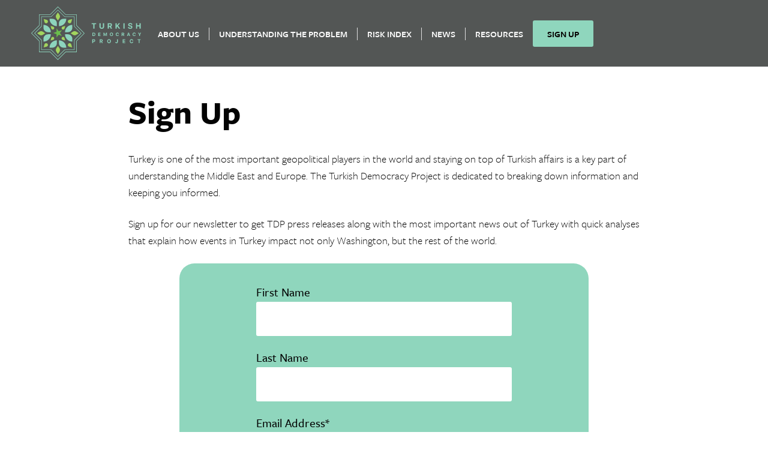

--- FILE ---
content_type: text/html; charset=utf-8
request_url: https://www.google.com/recaptcha/api2/anchor?ar=1&k=6LeRh80kAAAAAMcS-DglqJkH3JsxrptjkjMa5PNk&co=aHR0cHM6Ly90dXJraXNoZGVtb2NyYWN5LmNvbTo0NDM.&hl=en&v=N67nZn4AqZkNcbeMu4prBgzg&size=normal&anchor-ms=20000&execute-ms=30000&cb=sknl0fq5rqyf
body_size: 49540
content:
<!DOCTYPE HTML><html dir="ltr" lang="en"><head><meta http-equiv="Content-Type" content="text/html; charset=UTF-8">
<meta http-equiv="X-UA-Compatible" content="IE=edge">
<title>reCAPTCHA</title>
<style type="text/css">
/* cyrillic-ext */
@font-face {
  font-family: 'Roboto';
  font-style: normal;
  font-weight: 400;
  font-stretch: 100%;
  src: url(//fonts.gstatic.com/s/roboto/v48/KFO7CnqEu92Fr1ME7kSn66aGLdTylUAMa3GUBHMdazTgWw.woff2) format('woff2');
  unicode-range: U+0460-052F, U+1C80-1C8A, U+20B4, U+2DE0-2DFF, U+A640-A69F, U+FE2E-FE2F;
}
/* cyrillic */
@font-face {
  font-family: 'Roboto';
  font-style: normal;
  font-weight: 400;
  font-stretch: 100%;
  src: url(//fonts.gstatic.com/s/roboto/v48/KFO7CnqEu92Fr1ME7kSn66aGLdTylUAMa3iUBHMdazTgWw.woff2) format('woff2');
  unicode-range: U+0301, U+0400-045F, U+0490-0491, U+04B0-04B1, U+2116;
}
/* greek-ext */
@font-face {
  font-family: 'Roboto';
  font-style: normal;
  font-weight: 400;
  font-stretch: 100%;
  src: url(//fonts.gstatic.com/s/roboto/v48/KFO7CnqEu92Fr1ME7kSn66aGLdTylUAMa3CUBHMdazTgWw.woff2) format('woff2');
  unicode-range: U+1F00-1FFF;
}
/* greek */
@font-face {
  font-family: 'Roboto';
  font-style: normal;
  font-weight: 400;
  font-stretch: 100%;
  src: url(//fonts.gstatic.com/s/roboto/v48/KFO7CnqEu92Fr1ME7kSn66aGLdTylUAMa3-UBHMdazTgWw.woff2) format('woff2');
  unicode-range: U+0370-0377, U+037A-037F, U+0384-038A, U+038C, U+038E-03A1, U+03A3-03FF;
}
/* math */
@font-face {
  font-family: 'Roboto';
  font-style: normal;
  font-weight: 400;
  font-stretch: 100%;
  src: url(//fonts.gstatic.com/s/roboto/v48/KFO7CnqEu92Fr1ME7kSn66aGLdTylUAMawCUBHMdazTgWw.woff2) format('woff2');
  unicode-range: U+0302-0303, U+0305, U+0307-0308, U+0310, U+0312, U+0315, U+031A, U+0326-0327, U+032C, U+032F-0330, U+0332-0333, U+0338, U+033A, U+0346, U+034D, U+0391-03A1, U+03A3-03A9, U+03B1-03C9, U+03D1, U+03D5-03D6, U+03F0-03F1, U+03F4-03F5, U+2016-2017, U+2034-2038, U+203C, U+2040, U+2043, U+2047, U+2050, U+2057, U+205F, U+2070-2071, U+2074-208E, U+2090-209C, U+20D0-20DC, U+20E1, U+20E5-20EF, U+2100-2112, U+2114-2115, U+2117-2121, U+2123-214F, U+2190, U+2192, U+2194-21AE, U+21B0-21E5, U+21F1-21F2, U+21F4-2211, U+2213-2214, U+2216-22FF, U+2308-230B, U+2310, U+2319, U+231C-2321, U+2336-237A, U+237C, U+2395, U+239B-23B7, U+23D0, U+23DC-23E1, U+2474-2475, U+25AF, U+25B3, U+25B7, U+25BD, U+25C1, U+25CA, U+25CC, U+25FB, U+266D-266F, U+27C0-27FF, U+2900-2AFF, U+2B0E-2B11, U+2B30-2B4C, U+2BFE, U+3030, U+FF5B, U+FF5D, U+1D400-1D7FF, U+1EE00-1EEFF;
}
/* symbols */
@font-face {
  font-family: 'Roboto';
  font-style: normal;
  font-weight: 400;
  font-stretch: 100%;
  src: url(//fonts.gstatic.com/s/roboto/v48/KFO7CnqEu92Fr1ME7kSn66aGLdTylUAMaxKUBHMdazTgWw.woff2) format('woff2');
  unicode-range: U+0001-000C, U+000E-001F, U+007F-009F, U+20DD-20E0, U+20E2-20E4, U+2150-218F, U+2190, U+2192, U+2194-2199, U+21AF, U+21E6-21F0, U+21F3, U+2218-2219, U+2299, U+22C4-22C6, U+2300-243F, U+2440-244A, U+2460-24FF, U+25A0-27BF, U+2800-28FF, U+2921-2922, U+2981, U+29BF, U+29EB, U+2B00-2BFF, U+4DC0-4DFF, U+FFF9-FFFB, U+10140-1018E, U+10190-1019C, U+101A0, U+101D0-101FD, U+102E0-102FB, U+10E60-10E7E, U+1D2C0-1D2D3, U+1D2E0-1D37F, U+1F000-1F0FF, U+1F100-1F1AD, U+1F1E6-1F1FF, U+1F30D-1F30F, U+1F315, U+1F31C, U+1F31E, U+1F320-1F32C, U+1F336, U+1F378, U+1F37D, U+1F382, U+1F393-1F39F, U+1F3A7-1F3A8, U+1F3AC-1F3AF, U+1F3C2, U+1F3C4-1F3C6, U+1F3CA-1F3CE, U+1F3D4-1F3E0, U+1F3ED, U+1F3F1-1F3F3, U+1F3F5-1F3F7, U+1F408, U+1F415, U+1F41F, U+1F426, U+1F43F, U+1F441-1F442, U+1F444, U+1F446-1F449, U+1F44C-1F44E, U+1F453, U+1F46A, U+1F47D, U+1F4A3, U+1F4B0, U+1F4B3, U+1F4B9, U+1F4BB, U+1F4BF, U+1F4C8-1F4CB, U+1F4D6, U+1F4DA, U+1F4DF, U+1F4E3-1F4E6, U+1F4EA-1F4ED, U+1F4F7, U+1F4F9-1F4FB, U+1F4FD-1F4FE, U+1F503, U+1F507-1F50B, U+1F50D, U+1F512-1F513, U+1F53E-1F54A, U+1F54F-1F5FA, U+1F610, U+1F650-1F67F, U+1F687, U+1F68D, U+1F691, U+1F694, U+1F698, U+1F6AD, U+1F6B2, U+1F6B9-1F6BA, U+1F6BC, U+1F6C6-1F6CF, U+1F6D3-1F6D7, U+1F6E0-1F6EA, U+1F6F0-1F6F3, U+1F6F7-1F6FC, U+1F700-1F7FF, U+1F800-1F80B, U+1F810-1F847, U+1F850-1F859, U+1F860-1F887, U+1F890-1F8AD, U+1F8B0-1F8BB, U+1F8C0-1F8C1, U+1F900-1F90B, U+1F93B, U+1F946, U+1F984, U+1F996, U+1F9E9, U+1FA00-1FA6F, U+1FA70-1FA7C, U+1FA80-1FA89, U+1FA8F-1FAC6, U+1FACE-1FADC, U+1FADF-1FAE9, U+1FAF0-1FAF8, U+1FB00-1FBFF;
}
/* vietnamese */
@font-face {
  font-family: 'Roboto';
  font-style: normal;
  font-weight: 400;
  font-stretch: 100%;
  src: url(//fonts.gstatic.com/s/roboto/v48/KFO7CnqEu92Fr1ME7kSn66aGLdTylUAMa3OUBHMdazTgWw.woff2) format('woff2');
  unicode-range: U+0102-0103, U+0110-0111, U+0128-0129, U+0168-0169, U+01A0-01A1, U+01AF-01B0, U+0300-0301, U+0303-0304, U+0308-0309, U+0323, U+0329, U+1EA0-1EF9, U+20AB;
}
/* latin-ext */
@font-face {
  font-family: 'Roboto';
  font-style: normal;
  font-weight: 400;
  font-stretch: 100%;
  src: url(//fonts.gstatic.com/s/roboto/v48/KFO7CnqEu92Fr1ME7kSn66aGLdTylUAMa3KUBHMdazTgWw.woff2) format('woff2');
  unicode-range: U+0100-02BA, U+02BD-02C5, U+02C7-02CC, U+02CE-02D7, U+02DD-02FF, U+0304, U+0308, U+0329, U+1D00-1DBF, U+1E00-1E9F, U+1EF2-1EFF, U+2020, U+20A0-20AB, U+20AD-20C0, U+2113, U+2C60-2C7F, U+A720-A7FF;
}
/* latin */
@font-face {
  font-family: 'Roboto';
  font-style: normal;
  font-weight: 400;
  font-stretch: 100%;
  src: url(//fonts.gstatic.com/s/roboto/v48/KFO7CnqEu92Fr1ME7kSn66aGLdTylUAMa3yUBHMdazQ.woff2) format('woff2');
  unicode-range: U+0000-00FF, U+0131, U+0152-0153, U+02BB-02BC, U+02C6, U+02DA, U+02DC, U+0304, U+0308, U+0329, U+2000-206F, U+20AC, U+2122, U+2191, U+2193, U+2212, U+2215, U+FEFF, U+FFFD;
}
/* cyrillic-ext */
@font-face {
  font-family: 'Roboto';
  font-style: normal;
  font-weight: 500;
  font-stretch: 100%;
  src: url(//fonts.gstatic.com/s/roboto/v48/KFO7CnqEu92Fr1ME7kSn66aGLdTylUAMa3GUBHMdazTgWw.woff2) format('woff2');
  unicode-range: U+0460-052F, U+1C80-1C8A, U+20B4, U+2DE0-2DFF, U+A640-A69F, U+FE2E-FE2F;
}
/* cyrillic */
@font-face {
  font-family: 'Roboto';
  font-style: normal;
  font-weight: 500;
  font-stretch: 100%;
  src: url(//fonts.gstatic.com/s/roboto/v48/KFO7CnqEu92Fr1ME7kSn66aGLdTylUAMa3iUBHMdazTgWw.woff2) format('woff2');
  unicode-range: U+0301, U+0400-045F, U+0490-0491, U+04B0-04B1, U+2116;
}
/* greek-ext */
@font-face {
  font-family: 'Roboto';
  font-style: normal;
  font-weight: 500;
  font-stretch: 100%;
  src: url(//fonts.gstatic.com/s/roboto/v48/KFO7CnqEu92Fr1ME7kSn66aGLdTylUAMa3CUBHMdazTgWw.woff2) format('woff2');
  unicode-range: U+1F00-1FFF;
}
/* greek */
@font-face {
  font-family: 'Roboto';
  font-style: normal;
  font-weight: 500;
  font-stretch: 100%;
  src: url(//fonts.gstatic.com/s/roboto/v48/KFO7CnqEu92Fr1ME7kSn66aGLdTylUAMa3-UBHMdazTgWw.woff2) format('woff2');
  unicode-range: U+0370-0377, U+037A-037F, U+0384-038A, U+038C, U+038E-03A1, U+03A3-03FF;
}
/* math */
@font-face {
  font-family: 'Roboto';
  font-style: normal;
  font-weight: 500;
  font-stretch: 100%;
  src: url(//fonts.gstatic.com/s/roboto/v48/KFO7CnqEu92Fr1ME7kSn66aGLdTylUAMawCUBHMdazTgWw.woff2) format('woff2');
  unicode-range: U+0302-0303, U+0305, U+0307-0308, U+0310, U+0312, U+0315, U+031A, U+0326-0327, U+032C, U+032F-0330, U+0332-0333, U+0338, U+033A, U+0346, U+034D, U+0391-03A1, U+03A3-03A9, U+03B1-03C9, U+03D1, U+03D5-03D6, U+03F0-03F1, U+03F4-03F5, U+2016-2017, U+2034-2038, U+203C, U+2040, U+2043, U+2047, U+2050, U+2057, U+205F, U+2070-2071, U+2074-208E, U+2090-209C, U+20D0-20DC, U+20E1, U+20E5-20EF, U+2100-2112, U+2114-2115, U+2117-2121, U+2123-214F, U+2190, U+2192, U+2194-21AE, U+21B0-21E5, U+21F1-21F2, U+21F4-2211, U+2213-2214, U+2216-22FF, U+2308-230B, U+2310, U+2319, U+231C-2321, U+2336-237A, U+237C, U+2395, U+239B-23B7, U+23D0, U+23DC-23E1, U+2474-2475, U+25AF, U+25B3, U+25B7, U+25BD, U+25C1, U+25CA, U+25CC, U+25FB, U+266D-266F, U+27C0-27FF, U+2900-2AFF, U+2B0E-2B11, U+2B30-2B4C, U+2BFE, U+3030, U+FF5B, U+FF5D, U+1D400-1D7FF, U+1EE00-1EEFF;
}
/* symbols */
@font-face {
  font-family: 'Roboto';
  font-style: normal;
  font-weight: 500;
  font-stretch: 100%;
  src: url(//fonts.gstatic.com/s/roboto/v48/KFO7CnqEu92Fr1ME7kSn66aGLdTylUAMaxKUBHMdazTgWw.woff2) format('woff2');
  unicode-range: U+0001-000C, U+000E-001F, U+007F-009F, U+20DD-20E0, U+20E2-20E4, U+2150-218F, U+2190, U+2192, U+2194-2199, U+21AF, U+21E6-21F0, U+21F3, U+2218-2219, U+2299, U+22C4-22C6, U+2300-243F, U+2440-244A, U+2460-24FF, U+25A0-27BF, U+2800-28FF, U+2921-2922, U+2981, U+29BF, U+29EB, U+2B00-2BFF, U+4DC0-4DFF, U+FFF9-FFFB, U+10140-1018E, U+10190-1019C, U+101A0, U+101D0-101FD, U+102E0-102FB, U+10E60-10E7E, U+1D2C0-1D2D3, U+1D2E0-1D37F, U+1F000-1F0FF, U+1F100-1F1AD, U+1F1E6-1F1FF, U+1F30D-1F30F, U+1F315, U+1F31C, U+1F31E, U+1F320-1F32C, U+1F336, U+1F378, U+1F37D, U+1F382, U+1F393-1F39F, U+1F3A7-1F3A8, U+1F3AC-1F3AF, U+1F3C2, U+1F3C4-1F3C6, U+1F3CA-1F3CE, U+1F3D4-1F3E0, U+1F3ED, U+1F3F1-1F3F3, U+1F3F5-1F3F7, U+1F408, U+1F415, U+1F41F, U+1F426, U+1F43F, U+1F441-1F442, U+1F444, U+1F446-1F449, U+1F44C-1F44E, U+1F453, U+1F46A, U+1F47D, U+1F4A3, U+1F4B0, U+1F4B3, U+1F4B9, U+1F4BB, U+1F4BF, U+1F4C8-1F4CB, U+1F4D6, U+1F4DA, U+1F4DF, U+1F4E3-1F4E6, U+1F4EA-1F4ED, U+1F4F7, U+1F4F9-1F4FB, U+1F4FD-1F4FE, U+1F503, U+1F507-1F50B, U+1F50D, U+1F512-1F513, U+1F53E-1F54A, U+1F54F-1F5FA, U+1F610, U+1F650-1F67F, U+1F687, U+1F68D, U+1F691, U+1F694, U+1F698, U+1F6AD, U+1F6B2, U+1F6B9-1F6BA, U+1F6BC, U+1F6C6-1F6CF, U+1F6D3-1F6D7, U+1F6E0-1F6EA, U+1F6F0-1F6F3, U+1F6F7-1F6FC, U+1F700-1F7FF, U+1F800-1F80B, U+1F810-1F847, U+1F850-1F859, U+1F860-1F887, U+1F890-1F8AD, U+1F8B0-1F8BB, U+1F8C0-1F8C1, U+1F900-1F90B, U+1F93B, U+1F946, U+1F984, U+1F996, U+1F9E9, U+1FA00-1FA6F, U+1FA70-1FA7C, U+1FA80-1FA89, U+1FA8F-1FAC6, U+1FACE-1FADC, U+1FADF-1FAE9, U+1FAF0-1FAF8, U+1FB00-1FBFF;
}
/* vietnamese */
@font-face {
  font-family: 'Roboto';
  font-style: normal;
  font-weight: 500;
  font-stretch: 100%;
  src: url(//fonts.gstatic.com/s/roboto/v48/KFO7CnqEu92Fr1ME7kSn66aGLdTylUAMa3OUBHMdazTgWw.woff2) format('woff2');
  unicode-range: U+0102-0103, U+0110-0111, U+0128-0129, U+0168-0169, U+01A0-01A1, U+01AF-01B0, U+0300-0301, U+0303-0304, U+0308-0309, U+0323, U+0329, U+1EA0-1EF9, U+20AB;
}
/* latin-ext */
@font-face {
  font-family: 'Roboto';
  font-style: normal;
  font-weight: 500;
  font-stretch: 100%;
  src: url(//fonts.gstatic.com/s/roboto/v48/KFO7CnqEu92Fr1ME7kSn66aGLdTylUAMa3KUBHMdazTgWw.woff2) format('woff2');
  unicode-range: U+0100-02BA, U+02BD-02C5, U+02C7-02CC, U+02CE-02D7, U+02DD-02FF, U+0304, U+0308, U+0329, U+1D00-1DBF, U+1E00-1E9F, U+1EF2-1EFF, U+2020, U+20A0-20AB, U+20AD-20C0, U+2113, U+2C60-2C7F, U+A720-A7FF;
}
/* latin */
@font-face {
  font-family: 'Roboto';
  font-style: normal;
  font-weight: 500;
  font-stretch: 100%;
  src: url(//fonts.gstatic.com/s/roboto/v48/KFO7CnqEu92Fr1ME7kSn66aGLdTylUAMa3yUBHMdazQ.woff2) format('woff2');
  unicode-range: U+0000-00FF, U+0131, U+0152-0153, U+02BB-02BC, U+02C6, U+02DA, U+02DC, U+0304, U+0308, U+0329, U+2000-206F, U+20AC, U+2122, U+2191, U+2193, U+2212, U+2215, U+FEFF, U+FFFD;
}
/* cyrillic-ext */
@font-face {
  font-family: 'Roboto';
  font-style: normal;
  font-weight: 900;
  font-stretch: 100%;
  src: url(//fonts.gstatic.com/s/roboto/v48/KFO7CnqEu92Fr1ME7kSn66aGLdTylUAMa3GUBHMdazTgWw.woff2) format('woff2');
  unicode-range: U+0460-052F, U+1C80-1C8A, U+20B4, U+2DE0-2DFF, U+A640-A69F, U+FE2E-FE2F;
}
/* cyrillic */
@font-face {
  font-family: 'Roboto';
  font-style: normal;
  font-weight: 900;
  font-stretch: 100%;
  src: url(//fonts.gstatic.com/s/roboto/v48/KFO7CnqEu92Fr1ME7kSn66aGLdTylUAMa3iUBHMdazTgWw.woff2) format('woff2');
  unicode-range: U+0301, U+0400-045F, U+0490-0491, U+04B0-04B1, U+2116;
}
/* greek-ext */
@font-face {
  font-family: 'Roboto';
  font-style: normal;
  font-weight: 900;
  font-stretch: 100%;
  src: url(//fonts.gstatic.com/s/roboto/v48/KFO7CnqEu92Fr1ME7kSn66aGLdTylUAMa3CUBHMdazTgWw.woff2) format('woff2');
  unicode-range: U+1F00-1FFF;
}
/* greek */
@font-face {
  font-family: 'Roboto';
  font-style: normal;
  font-weight: 900;
  font-stretch: 100%;
  src: url(//fonts.gstatic.com/s/roboto/v48/KFO7CnqEu92Fr1ME7kSn66aGLdTylUAMa3-UBHMdazTgWw.woff2) format('woff2');
  unicode-range: U+0370-0377, U+037A-037F, U+0384-038A, U+038C, U+038E-03A1, U+03A3-03FF;
}
/* math */
@font-face {
  font-family: 'Roboto';
  font-style: normal;
  font-weight: 900;
  font-stretch: 100%;
  src: url(//fonts.gstatic.com/s/roboto/v48/KFO7CnqEu92Fr1ME7kSn66aGLdTylUAMawCUBHMdazTgWw.woff2) format('woff2');
  unicode-range: U+0302-0303, U+0305, U+0307-0308, U+0310, U+0312, U+0315, U+031A, U+0326-0327, U+032C, U+032F-0330, U+0332-0333, U+0338, U+033A, U+0346, U+034D, U+0391-03A1, U+03A3-03A9, U+03B1-03C9, U+03D1, U+03D5-03D6, U+03F0-03F1, U+03F4-03F5, U+2016-2017, U+2034-2038, U+203C, U+2040, U+2043, U+2047, U+2050, U+2057, U+205F, U+2070-2071, U+2074-208E, U+2090-209C, U+20D0-20DC, U+20E1, U+20E5-20EF, U+2100-2112, U+2114-2115, U+2117-2121, U+2123-214F, U+2190, U+2192, U+2194-21AE, U+21B0-21E5, U+21F1-21F2, U+21F4-2211, U+2213-2214, U+2216-22FF, U+2308-230B, U+2310, U+2319, U+231C-2321, U+2336-237A, U+237C, U+2395, U+239B-23B7, U+23D0, U+23DC-23E1, U+2474-2475, U+25AF, U+25B3, U+25B7, U+25BD, U+25C1, U+25CA, U+25CC, U+25FB, U+266D-266F, U+27C0-27FF, U+2900-2AFF, U+2B0E-2B11, U+2B30-2B4C, U+2BFE, U+3030, U+FF5B, U+FF5D, U+1D400-1D7FF, U+1EE00-1EEFF;
}
/* symbols */
@font-face {
  font-family: 'Roboto';
  font-style: normal;
  font-weight: 900;
  font-stretch: 100%;
  src: url(//fonts.gstatic.com/s/roboto/v48/KFO7CnqEu92Fr1ME7kSn66aGLdTylUAMaxKUBHMdazTgWw.woff2) format('woff2');
  unicode-range: U+0001-000C, U+000E-001F, U+007F-009F, U+20DD-20E0, U+20E2-20E4, U+2150-218F, U+2190, U+2192, U+2194-2199, U+21AF, U+21E6-21F0, U+21F3, U+2218-2219, U+2299, U+22C4-22C6, U+2300-243F, U+2440-244A, U+2460-24FF, U+25A0-27BF, U+2800-28FF, U+2921-2922, U+2981, U+29BF, U+29EB, U+2B00-2BFF, U+4DC0-4DFF, U+FFF9-FFFB, U+10140-1018E, U+10190-1019C, U+101A0, U+101D0-101FD, U+102E0-102FB, U+10E60-10E7E, U+1D2C0-1D2D3, U+1D2E0-1D37F, U+1F000-1F0FF, U+1F100-1F1AD, U+1F1E6-1F1FF, U+1F30D-1F30F, U+1F315, U+1F31C, U+1F31E, U+1F320-1F32C, U+1F336, U+1F378, U+1F37D, U+1F382, U+1F393-1F39F, U+1F3A7-1F3A8, U+1F3AC-1F3AF, U+1F3C2, U+1F3C4-1F3C6, U+1F3CA-1F3CE, U+1F3D4-1F3E0, U+1F3ED, U+1F3F1-1F3F3, U+1F3F5-1F3F7, U+1F408, U+1F415, U+1F41F, U+1F426, U+1F43F, U+1F441-1F442, U+1F444, U+1F446-1F449, U+1F44C-1F44E, U+1F453, U+1F46A, U+1F47D, U+1F4A3, U+1F4B0, U+1F4B3, U+1F4B9, U+1F4BB, U+1F4BF, U+1F4C8-1F4CB, U+1F4D6, U+1F4DA, U+1F4DF, U+1F4E3-1F4E6, U+1F4EA-1F4ED, U+1F4F7, U+1F4F9-1F4FB, U+1F4FD-1F4FE, U+1F503, U+1F507-1F50B, U+1F50D, U+1F512-1F513, U+1F53E-1F54A, U+1F54F-1F5FA, U+1F610, U+1F650-1F67F, U+1F687, U+1F68D, U+1F691, U+1F694, U+1F698, U+1F6AD, U+1F6B2, U+1F6B9-1F6BA, U+1F6BC, U+1F6C6-1F6CF, U+1F6D3-1F6D7, U+1F6E0-1F6EA, U+1F6F0-1F6F3, U+1F6F7-1F6FC, U+1F700-1F7FF, U+1F800-1F80B, U+1F810-1F847, U+1F850-1F859, U+1F860-1F887, U+1F890-1F8AD, U+1F8B0-1F8BB, U+1F8C0-1F8C1, U+1F900-1F90B, U+1F93B, U+1F946, U+1F984, U+1F996, U+1F9E9, U+1FA00-1FA6F, U+1FA70-1FA7C, U+1FA80-1FA89, U+1FA8F-1FAC6, U+1FACE-1FADC, U+1FADF-1FAE9, U+1FAF0-1FAF8, U+1FB00-1FBFF;
}
/* vietnamese */
@font-face {
  font-family: 'Roboto';
  font-style: normal;
  font-weight: 900;
  font-stretch: 100%;
  src: url(//fonts.gstatic.com/s/roboto/v48/KFO7CnqEu92Fr1ME7kSn66aGLdTylUAMa3OUBHMdazTgWw.woff2) format('woff2');
  unicode-range: U+0102-0103, U+0110-0111, U+0128-0129, U+0168-0169, U+01A0-01A1, U+01AF-01B0, U+0300-0301, U+0303-0304, U+0308-0309, U+0323, U+0329, U+1EA0-1EF9, U+20AB;
}
/* latin-ext */
@font-face {
  font-family: 'Roboto';
  font-style: normal;
  font-weight: 900;
  font-stretch: 100%;
  src: url(//fonts.gstatic.com/s/roboto/v48/KFO7CnqEu92Fr1ME7kSn66aGLdTylUAMa3KUBHMdazTgWw.woff2) format('woff2');
  unicode-range: U+0100-02BA, U+02BD-02C5, U+02C7-02CC, U+02CE-02D7, U+02DD-02FF, U+0304, U+0308, U+0329, U+1D00-1DBF, U+1E00-1E9F, U+1EF2-1EFF, U+2020, U+20A0-20AB, U+20AD-20C0, U+2113, U+2C60-2C7F, U+A720-A7FF;
}
/* latin */
@font-face {
  font-family: 'Roboto';
  font-style: normal;
  font-weight: 900;
  font-stretch: 100%;
  src: url(//fonts.gstatic.com/s/roboto/v48/KFO7CnqEu92Fr1ME7kSn66aGLdTylUAMa3yUBHMdazQ.woff2) format('woff2');
  unicode-range: U+0000-00FF, U+0131, U+0152-0153, U+02BB-02BC, U+02C6, U+02DA, U+02DC, U+0304, U+0308, U+0329, U+2000-206F, U+20AC, U+2122, U+2191, U+2193, U+2212, U+2215, U+FEFF, U+FFFD;
}

</style>
<link rel="stylesheet" type="text/css" href="https://www.gstatic.com/recaptcha/releases/N67nZn4AqZkNcbeMu4prBgzg/styles__ltr.css">
<script nonce="_FRrDGLhIhWldr6tjGBO9g" type="text/javascript">window['__recaptcha_api'] = 'https://www.google.com/recaptcha/api2/';</script>
<script type="text/javascript" src="https://www.gstatic.com/recaptcha/releases/N67nZn4AqZkNcbeMu4prBgzg/recaptcha__en.js" nonce="_FRrDGLhIhWldr6tjGBO9g">
      
    </script></head>
<body><div id="rc-anchor-alert" class="rc-anchor-alert"></div>
<input type="hidden" id="recaptcha-token" value="[base64]">
<script type="text/javascript" nonce="_FRrDGLhIhWldr6tjGBO9g">
      recaptcha.anchor.Main.init("[\x22ainput\x22,[\x22bgdata\x22,\x22\x22,\[base64]/[base64]/[base64]/bmV3IHJbeF0oY1swXSk6RT09Mj9uZXcgclt4XShjWzBdLGNbMV0pOkU9PTM/bmV3IHJbeF0oY1swXSxjWzFdLGNbMl0pOkU9PTQ/[base64]/[base64]/[base64]/[base64]/[base64]/[base64]/[base64]/[base64]\x22,\[base64]\x22,\[base64]/Dh0zDkGzDsyDCl3cSGWF/[base64]/w6vDg8O8w7DDhMKnw73DqioVBm0iD8O9bzbDqh3CqkUEZGQhXMOtw7HDjsK3RMKgw6g/[base64]/CqSHDp8KdwpbDnFk+E8KLw5TDm8KkPlQIHRbCosKDaiHDr8OrYsO6wpbCuRF0FcKlwrYeKsO4w5d7dcKTB8KTZ3N9wqbDpcOmwqXChnkxwqpqwoXCjTXDuMKqe1Vcw49Pw61qAS/[base64]/DscOaQGtxb8OiF8O8aHDDusK1PDJhw6QFYcKpR8KRF2tJNsOhw6bDomAswp4PwpzCoEHCohvCrzYgdHDDusOnwpfChcKTRGHCmMObYQIHLSAFw6jClsKeXcKDHhrCi8OAByNWXAspw55JV8KIwrTDhsO2wq1cdcKlE28QwrjCrwZgXsKpwrLCsHwOdBoyw5/DvcOYBcOFw5LDoQ9TI8K0fFfDhQ/CsmoVw6oxS8OtWMKrw5HChw/DtmEvQ8OcwoZfQsOHw7zDksKYwqhMKmBUwpXCt8OiTCVoZBTCozIlScOof8KYFwANw5nDs1zDj8K1RcOdbMKPDcO/csK+AsOFwoRzwrNLLgTDvgMgNmrDkR3Dljk5wrkGOQZVdxAoEA/ClsK9ZMOLNMKaw4HCuxDCqx/[base64]/CucKFLB7CnsK4woDCjG3DsDDDs8O5wptlwrzChMO8NjrDiBbCmlzDjsOVwpvDkwvDgmgKw4YYG8O5RcOsw4TCph7DrhzCvj7DkE4sHQACw6oDwq/[base64]/DqRfDsFbDpEZVw6NkwqHDs3gLEWDDnjPCrsK3w7Y/w4BoHcOrw7fDmWHCocOQwoJXw5HCl8Olw6DDgBHDsMKzwqAZSsOtMC7Ch8OTw4tbV2F/w6QvUMOXwqrCpGHDjcOww7bCihrCkMO6d17DgWjCojXDrjoxJ8KtRsOsa8KSCMOEw5NyFsOral98w5lKE8KTwofDk0gGN1lTTwQUw6rDtsKbw6wQXcONBj0/Xz5SUcKdLXFcAAJvICJqwqAxaMOcw68DwofCu8O/wrNUXQxzPsK2w4BzwozDpcOIaMOYe8OXw7rCpsK5GXYswpfCncKMDcKnRcKPwpvCo8Ouw4FEYnMTUMO8dwRYB3YVwrnCvsKNfmN5aFZtGcKPwrliw4Ngw5AYwrYBw4bCk3gYIMOnw4AFY8ORwpvDogwdw7jDpV3CmcK3Q2HCmcOrTRs+w6Bcw4JUw7JoYcKRbsO/CH/CocOLAMK4ZwAjW8OlwrI/w6pLEcOJQ0IbwrDCvU8IKMKdInHDlGTDncKvw5zCu0JuU8KwJMKlCynDicOgIg7Ch8OpaS7CkcKZT0/[base64]/DvBjCnMK0fsOcw7FTw7bCmVRaYg4qw5jDsBLDpMKIwqDCii5Xw6oAwqBONMOPw5bDscObV8Kywqhlw7tQw7UjZxBWMgPCrFDDtwzDg8OlBcKhKwMmw5I0EsODcSlbw4DDhcK0e3HCpcKrFWBIcsKQCMO6DlPCsT4Gw4AyAWrCmFkWC0bDvcOrEsOzwp/DuXsBwoYnw7UVw6LCujEBwqzDiMOJw4ZTwpHDq8KQw5EUCMOCwojDoBoXfsKcH8OkGBpPw7xSXTTDlcKhPMKKw7MONcKGW2XDqm/CqsK5w5PCvsKwwr9FfMKvX8KFwrbDn8K0w4hKw6HDjD3CrcKawoEiEitSYA8IwpLDtsK6YcObfMKNAS/DhwDCj8KSw6gnwr4qLMOKcTtiw6nCisKMWFBnKijCqcKXSyTDs3ASRsOQEMOedxkGw5nDv8KewpPCvz8/W8O8w7/[base64]/CCTDhcKMw5fCjcK+OgAew4HDh0NKEQjCp8KiwoDCqsOEw4fDtcORw77DmsOwwqpRck3CqMKXNHAxCsOmw60bw6PDgMORw6fDhE/CmsKEwoHDpcOewogAZsKYJn/DiMKwRcKfQcOEw5DDmA5FwqN/wrEBD8KSKSvDr8Kawr/DoznDncKOwonDgcOqXwssw4/CvcK2w6jDrn5Xw4h+c8OMw4IIOMOZwq5ewqV/eyNFYXjDtiV/RnBXw5tMwprDlMKNw5bDuCVNwqVPwoU1FgwzwqrDsMOGWsKVccKga8OqWlgAw45ew7PDhh3DuTjCvU0cH8KFwrxVEcOZwrZawpDDn2nDgFAfwoLDvcKBw4/[base64]/CjcO2albCksKfDFbCpj92wqrDs2gYwp7DrC9NDgjDgsOmSEwHZQVnwovDkmxlJg4cwrNhN8KEwqslEcKPwroGwoUIWsOCwpDDmSQZwr/DiEjCisOiUFTDrsK1XsO1WMKRwqTDvMKQJEA1w4bDnCRaAsKHwpwiRhnDtTwrw4FvPUJqw5jDnnRWwo/[base64]/DiCrDjcKNecKrScKzLhjDsVBHTsK4TMOzCA7CtMOsw7VIPSHCrEw7GsKSw4XDosOEBMOuN8K/KsKww6nDvHzDhC3DlcKWWsKfwpRmwqXDlyNMUE7Dsg3Ck1FXTWhiwoXCm2HCg8OgCRfDgsK9esKHXsO/[base64]/UcOkeMO+w7cXVMKHw4ZowpzCj8OpwozDscK3wr/CuFfDnA7CgljDpcOYXcKIbsOxVMOFwpnDgsOrLVHCsl9Dwrw4wro3w5/CscK0woN/wp3ClVU2LUp4wpkgwpHDkwXCvGFQwrrCv1lTK17Dm2ZYwq/Dqj/Dm8OuHVhsAMKlwrXCrsKmw7Q8McKGw5jDjzvCoy7Cvl4kwqU8QnQfw6gxwoAEwoMtOsO0TR/DiMKbeCXDlXHClAjDsMKmaAgow5/CsMOVTDbDtcOfWsKPwpJJdcO/[base64]/[base64]/wpLDonkFScOSOcONwpbCkMKdBw/[base64]/wodGRSvDjcOww7vDpCQKwrTCtxNTd8K7YRrCisKWw4fCpcK/CkV/TMOSN1DDqhY1w5PDgsK9b8Owwo/DignCgk/[base64]/Dj3NOwqkHwqbDgEDDuMKKw7hdKC/Dqh7CgcKZCcK/[base64]/DhsKXwoVVwrXCqsO5woDCs8KWKnvDjcKRwq03McOGw5LDn1Eqwp4eMzUKwqlzw7/[base64]/w4bDvx4pwrguwrXCoMKRasKlw5fChHTCssKHGSUoVMKIwozCh1s/fzrChyLDkS0RwrXCnsKBOQnDniZtP8OawofDoRHDhsOcwoRawphGKEwxJGRIw6nCgMKQwoFfNUrDmjLDksODw4fDlybDlsO3JCDDjcKsHsKASMOrwrHCgg7CmcKxw47CrELDr8Onw5zDu8OJw4gQw6x2Q8KueiPCksOGwq3CoXLClsO/w4nDhHskBsOpw57DuSnCjyPCkcKQLxLCuSPCkMOKZXTCmFwQesKYwpbCmwQaWjbChsKNw5QYbFcaw4DDtz/[base64]/w5TDscO+w6fCmcK1wpzDqgEUw7zCjcObwqgiCsK6wq5Sw5/DqnPCqMK9wo3DtGoww61hwobCvA3DqMK9wqVqY8KmwrzDusOTLw/ClD1swrTCvmllXsOowq8zGmnDicKvWEfCksOebMKOMcOmI8K3K1rCu8Ojwp7Ct8K7w4fCgWpCwrNDw5tPw4IMbcK/w6QvPHjDl8KHRkvDuS49L18nUC/CocKAw67Cs8KnwqzCrmXChjBjMCHDmkd0CMKww4fDk8OFw4/DtsOzHsKtHAPDt8KGw71bw6NMCMKjdMOEQMKkwqYaEwxLWMKfWsOrw7bCrFNXOlDDt8OHNjA3X8KJXcOiCi9xAcKDwoJ7wrRIQRbCuzZLw6/DhWlyOC4aw5rDmMKcw44TMF/[base64]/c17DuMKuQMOYwpNtwo9ewphmMsKpwpxXa8OpWjFvwplCw7/DmxXDlkc8DXXCn3nDmz1IwrgVwrnDlCUYw6PCmMK/wq8CVAPDhmzCsMKzNUDDvMOJwoYrP8O4wrTDiBM9w5M2w6TCqMOTw6hdw4BHEQrDiBAwwpBOworDssOzPE/CvmMVFE/ChsOHwrkswqTClyjChcK0wq/CncKCBXoTwq5Bw5seGMK9QsOvw6TDvcK+wpHCjsKLw70CKR/DqD1rck5bw6d5LsK2w5hbwrJuworDocK0QMOsKhLCqFHDqkPDs8O3Rk4yw7HCs8KPe2TDvx0wwq7CsMKow5zDrU0Mwpo/H3LCi8OEwoN7woMvwpsnwoLCiTPCsMKOQHvDhikqMgjDpcONw7TCvsK0YHZFw7rDr8Otw6NWw44FwpIHOz/Dp3bDlMKWwrTDqsKGw7MLw5jCmEHDoCx0w6fCvMKlU0Zow4IwwrXCo0YDK8ObX8OeDMOoc8OgwqPCqlLDgsOFw4fDmWk5DMKnGMOfGkjDlBgsdsKTVMK7wqTDjntaYSzDjsK7wrLDhsK0wqBOJwPDoQXCqnc6FWlNwr1OM8Obw5HDksKPw5/CmsOuw4bDqcKeG8K/wrE2EsO4fycUZ1TDvsOqw5Q+wqVYwqE2asOlwo/[base64]/CmMKUw5fCsMKEw7MawoMaw6tKYTlJw5w0wp4swrHDuCHCt2ZNOjN6wpnDkQBDw4PDiMOEw7jDtisHM8KZw6sAw6bCrMO2V8OZNQ/[base64]/Djz/DrMKIWnppWMONw4Bnwq7CsUhUQsKKwr43Ih7ChT99MAY0WBPDmcKhw67CiyDCtsK5w4xCw4MOwqd1CMONw69/w6Y/wrvCjWdiIcO2w4cgwo5/w6rCsFMhaUHCtcO0dT4Uw5XCpcKMwoXCkEHDisKfNEAYPk0nwqEqwoTCoD/DiGluwpRhUm/Ci8KJNMOzX8KGw6PDr8K9wp7DgTPDpGRKw4nCgMK9w7hBWcKIa0DCtcKlDFXDpzcNw7xYwo91NDPClSpkw4rCksKnwoMQw788w7jCkkVyGsKiwpA+wqVzwqonfg3CiUTDrSRAw7nCpMK/[base64]/ClB/[base64]/DtsKAX8OSL1LDncKQw5bCulAvwoQJK20swpPDgRbCl8OHw5E6wq9DGl3Cj8OIfsOsficrNcO8w7/[base64]/Dvl9TPAsvcGl1wrXCgMK+N8K9I8O4w7LCuSnCplPCvgR5woNWw7DDg0tHPzVIS8O+WR9iwonCv0XDoMKFw594wqvCm8KHw6PChcK+w6UAwrzDt2NOw4/[base64]/CgcKKfsOTw6cYGMO4SsOXw4BLdMKiwqw5FcO/w6AkHCrDk8OrJsKkw5YLwodBS8KSwrHDjcOIwojCnMO4UjhzWF4ew7AWCwrCnntKwpvCuDoxK1XDicKJQhYdY2nDq8O2w7AfwqDDjmnDmWrDuQbCvMOAUmQ4KHc+L3gqNMKpw4kBLCQbfsOaNsOYN8OIw7ktfXVnVjVjw4TCscOkcw4LEgvCkcKNw7AMwq/[base64]/[base64]/w7I7XF1SwrtvacKXwpLDo8OzbDjDicKsw5lZBzvCtCUTwpxNwphDFsKCwpnCoDs5RsOJw7kKwr7Dlw3CtMObCMKiRMO9K2rDkgPCisOvw7TCmjQvdMOXw4LCgsOVEnvDgcOIwpEaw5vDqcOkD8Ouw4fCk8KuwqLCm8OOw5DCvcO/VsOJw7nDmG9hYEXCk8KRw7HDgcKMIwM9N8KFeH9DwqMdw7fDlcOVwo/CjFjCvkAnw4BoIcK+PsOkUsKnwqgmw47DkWkvw4Fgw6XCpcKXw4YFw4IBwo7Di8KnYG0gw61rIcK2WMKsdMOwahHDvlUrb8O5wrPCrsOiwoIswpY1wp9mwok+wrAaYHrDiwNFEBrCjMK/[base64]/DiT4bZ8KzK8KlbGo2wqvDvMObEcKFO8KpXXtBw6XDsCp0P0w2w63Ckj/Dp8Kqw63DgHHCusKSLDvCpMKBOsKWwofCjXsnbMKYK8OiWMK+NcOkw7nCvXDCucKXX0YNwr51GsOACFM4BMKucMONw4/Do8KQw6PCtcOOMMOPdjxfw4bCjMKpw5BMwpDDuUrCrsOZwoLCpXnCmxfCrngww6LCvWVpw57CszDDu2x5wofDkXLDjsOwc13Dk8OHwrIuKcKRPz0zHMKWw4Zbw7/[base64]/[base64]/DpGfCscOkwqE3w7zCjloyDAbDoEQbF3TDhzEXw4cPARDCuMOSwrLCkC1Xw6s7w63DpcKdwo/Ci37CosKMwoYCwrvDocONf8KfDD0tw5oXOcKMesORZh5GbMKYwrzCtD/[base64]/wooJwrbDthXCjT3CnD/Cg1QEwrh/XMK2wo9rL2dEMCkkw6NuwrcTwo3CjUoETsKafMK+UcO/wr/Dk0RAS8OrwqHCk8OhwpbCjcKowojDvyFfwoYdHzHCkMKzw45EE8O0cTVow6wBT8OgwrfCqmcOwoPCgTvDg8O8w5UuCy7DuMK7w7oYQG7CicO6AMOHE8ONw6dTwrQNdiLCgsK5GsOGZcOwdm/DvnFsw5vCt8KFPEPCrn3CoShCw7PCrCEFAcO7PsONwqHCoVYxw47DrELDt1XCqGPDt3TCnjfDgsKzwpQKQcKeInnDqT7CoMOvRMOIZHLDoULCmXjDs3HCscOhIxNKwrZEw6jDksKaw6TDt03DvMO7w6fCq8OVdw/ClXPDp8OLDsOqc8OqdsKgYsOJw4rDmsOAwpdnJEXCrQ/CoMOZUcK2woLDo8OKJXp+A8Omw74bLgcKw59uFDvDm8K5YMK1w5o2V8K9wr8bw6nCgsOJw5LDkcO8w6PCkMKSfB/Clh8bw7XDlAPCiybCmcK8Q8KTw5VgC8O1w4lfbsKcw4FvRSMsw6gSw7DCv8Kuw5DDq8KEYRM0csOgwqLCvX/CpMOZX8KxwonDo8Olwq3CsjXDuMOAwrlJPMOPGV8NYcODIAbDj1sADsOOOcO6w605I8O9w5rCghkKfXtaw7t2w4vDscONw4zCtMK0W154asKKwqM9wrvCrQRjXsK8w4fDqcOfHGwHFsOgwppBwo/CnsOOJETCrR/Cs8Kyw5Ypw7rDncKLA8KnHTDCrcOeLFfDisKGwpPCs8OQw6lEw6rDgcKhWsK+F8Odd2HCnsKMMMKpw4kvVhIdw7jDlsOQf3sRLMO6w4Y8wrzCpMKdBMO+w64Tw7w/[base64]/PwdFw6g/[base64]/CpjTChAnDusOYw69bdAzCmcKFw5rCpz/DsMK+T8O/wo0SGsOqMkPCnsKmwrTDnEzDh0ROwpNPKW4gRm4mwpk4wobCr1t4NsKVw7ZeX8KSw6HCksO1wpDDvygUwrwmw4dQw60obB/DnhM8CsKAwrDDvi/DtRtPDmjDp8ObM8Oaw5nDrSfCtjNiwpISwoXChCrCq17ChcO1SsOmwpMzLhjCnMOtD8KkTcKJX8O8ZMO1E8Kew4LCq1lVw4t4VnAPwot5wp0aL3skA8KMK8Oww7/DmcKzH0vCszZ5YT3DjyXCu3PCu8OASMKMTUrDjRFSZ8KUwq7DgMK5w55tUX1Jw4QadQ7CmXR1wrMJw7ZYwozDqWTDoMO/wqHDlEPDjV5owqrDhsKQVcOvS2bDmsKhw7oLw6rDukQjDsKXJcK2w4wEwrQBw6Q6I8K/FwpVwpPCvsKiw4zCihLDkMKowqZ8w44zfX8fw7E+AlBuZsK3wp7DnBfCmsO3I8O0wowmwqXDngBPwoTDhsKXwr4YJ8OQHcKywphrw5LDpcOwGMKsACMsw6w3wrfCt8OrDsOawrrCocKKwoXCny4oCMKawoIyYyF1wo/CuxbCvB7Dt8K7WmjDpD3Dl8KHMzB2XSYeOsKuwrxiwp1YIAnDmUZ1w43ClApiwrTCkBvDhcOhXCpjwqoVXnYVwoZMMcKOVsK7wrFsAMOsIDzCvX5oMAPDr8OoDMKsfn89aybDm8O/Ox/Cs1bDnl3DgDslwrzDqMKyccOcw5vCgsOcw63DjWIYw7XCjzLDoA7CiSxHw7oewq/DqsORwqPDpMO2ccKjw77DlcO8wr/DpURrShTDscKvd8OWwp1WfGB5w59mJW/DmMOkw5jDm8OcN33CghbDhnfDnMOEwrgDaT/DmcKWw6tzw5zCkFgmFsO4w7cHLB3CsCJ5wqrCocOvDcKCD8K1w70cQcOMwqPDtsK+w5Z4bcOVw6TChwIiZMKowrrDkHLDgcKLcVdId8OTDsKaw5tSGMKawpcOVFkyw40BwqwJw6TCgSTDnMKXa3cLwq0/w7oAwqA1wrlYHsKEVcKjR8O9wqAkw5oVwpzDlkR6wq5bw7fCtCHCoWgnVk0/w7x0MsKTwoPCtMO7w4/DhcK5w6hlwpFsw5dTw4gZw5XCqHDCjcKVJMKSQmtHV8K2wpAlZ8ODKUB6ZMOMYyvClw0Gwo8UU8KbBk/[base64]/DpMOww6MsUyrDsWUIwpbDl8OSUsK/[base64]/Cp2h+w54aJsOzKws6OFU8ecOqwpjDgsO9woDDicO8w5low4d5ShjCp8KGRRbCuQhtwod0bcKFwr7Cu8K/w7zDr8KvwpIkwoY+wrPDpMKTKcKawrTDnn5AREzCrsOBw4Byw7g0wrIjwqjCqh0jQV5tBlpRbsKgEMOKe8K+woHCrcKrN8ObwpJswqh5w60aHSnCkBw0fwvDkxLCnsKrw5bChWpvfsOZw6nCmcK8asOww7fCgkR/[base64]/[base64]/DtRjCqALDqEXDpsOUwpPDjsKgZghpUMOMw6vDtcOIw5/CvsK0JWzCimfDrsOwf8Khw6Z8wrHCvsOSwoNfw41lXDIVw5XClsOWEcOmw5pcwoDDuSDCkQnCmsOqw6zDr8O8JcKEw61vwp7DqMO2wopmw4LDlQbDhUvDqnRNwrnCok/[base64]/CuhYGV8OCQ8KzSThZehHDnxfCkMKPw4bCpxZvw5rCkMKrG8K+asO7fcKQw6rCiiTDhsOsw7lDw7kwwpnCkC3CjQcWMMKzwqXCncKKw5YweMK5w73CrsOcNxfDtEbDngrDpHwyXEjDg8OEwq9UFGHDm3UvG0dgwqM3w7PCjzRZaMO/w4Agf8KgQBwrw7EARMKMw4UmwpxXGEpeTcKiwqFaJ1jDksKmIsKsw4sbXcOLw5gGXFDDrWTDjBLDsBfCgDUEw7ZyccOpwrlnw6c3NRjDjMO3EsK6w5vDvWHCigtcw7nDin7DnlHDucOww47Cj2kbOU/CqsOowr19w4h6IsKYEGzCnsK/wrPDsj9cH2vDtcO9w6h+LFjDssOvwoFVwqvDr8OyYCdgRcKzw7tJwp7DtcKiOMK6w7PCksKtw653ByNZwqbCkg7CpsKBwq7CvMKfEsKNwo7CuGopw4XCk0kNwqnConcqwrYuwo3Dnl0wwpoRw7jCo8OwUz7Dr0bCoy/Cow0Dw4/Dl23DpgbDgXHCpMKXw4PCjQUNYcO2w4nDtFNmwrDDij3CmyLCscKQa8KGfVvCncOMw6fDhGPDrDsDw45Fwp7Di8K+E8KdcsOObMOPwpp1w51MwoUTwoY+w4TDk3/DscKJwqzDtMOnw7zDp8Opw4kTFwPDnlVJwqseF8OQwohjdMObPyZowqdIw4B4wr7CnnPDjjjCn23Dn2oBVT19LsKschHCmsO+wpl9NcOeL8OCw4bCiX/CmsODT8O6w50LwpA5LFRdw6VLw7YAYMO8OcOwSnw4w5zCuMOHw5PCp8OVKcKrw7DDusOqG8K/HlTCozDDhkrDvlnDjsOSw7vDkMOrw5LDjn9qEXMYUMKswrHDtilWwqN2STHCoBPDv8O0woDCjjzDsQfChMOMw4/[base64]/wokAdcOQw7QUM8KrBcK7SAZlwqPDogDDk8KTN8KHwpbDv8O8woJ4wp7CvizChcK0w4LDgljDosKLwohnw53ClE5Xw7lOLFHDlcKjwo7CpgYTfcOYYMKoCRh5f0nDjsKZw4LCksKOwrFzwqnDosOTaBZqwr/Cul7CjsKQw6o4OsKIwrLDncKDAAXDr8K1a3PCsDU9woXDqSAKw6FzwpQowo8pw4rDmMODBsKzw65JbREyA8ORw4xUwoc8UBN4MxXDp1PCsTdUw4TDuD9sDX4xw4lkw6fDlcOjb8K+wo/CusK/O8ODasO9w5Vewq3CihJVwpADwrdoF8O7wpDCncOnRgHCosORwqVAPMOhwqHCtcKfCcOWwpdlaGzDhko9w5vCrQbDkcOwGsOcKQJXwr7Chz8fw7xmRMKEbUPDj8KFw6Atw53CrcODRcKhw6obL8KGEcOww6ZOw5NSw7jCpMOywqk9w4/[base64]/DvHkMw59WYDRBbRFRw55KQB9Tw67DmRZrPMOaWsKmCx0MPRzDqcOqwptNwoPCom8QwrnCsxlJC8KJasKlaRTCnG7DoMKROcKowq/DhMOUO8O7UcKxHzMaw4FKw6nCh3lHUsO+wo4ow5/[base64]/DosK0UMKYZ8O/w6vCpMOoRnbDlXh2IcKXWcKawofCglNzHCYJQMOOe8K8WMKkw4E5w7DCiMKhDX/ClsOSw50SwqEdw7vDl2I0wqlCVRUowoHCuUsrfH87w7vCgFAbdhTDmMOWZkXDgsO8w5NLw7BpJMOqegxHZsOoHll6w6kiwrkpwr3DgMOmwoQhERVYwrNQMsOMwoPCvlNhWDxCw7ELJV/CmsKtwr1qwoQAwr/DvcKfw51uwpoewqnDlsKNwqLCslvDscKUag17AEFJwrhYwqZOccOJw7nDiEMqAD7DoMObwrZFwroNRsKSw6UwWF7CrF5Rwocrw43CuS/DvXgVw6XCvyrDgSfCgcKFw7MWNAkiw7huLMKsXcKvw7fCrGLCoxPCtRPDtcOow5vDvcKLe8OVJ8Oaw4hXwp06OXhDZcOnHcO/wqwUX3JkMFoDNMKvOVFZVSrDt8KmwoIGwrI+FlPDhMO0eMO/IMKkw6DDjcKzOjBMw7bChVRQwptRUMKdD8KRwpDDun/CmsOATMKJw7NvTAfDsMOmw6d+w48Fw4PCvcObS8KsaSpKYMKsw6jCvcKhwo0cc8KJw5PCm8K2TEVHd8KDw4wbwrB/TMOrw5Ihw4Ufd8Oxw65dwqZgC8O5woEww7jDvDXDqmnCuMKtw6dDwrvDnxbDk1prEcK/w7Fxw53Cn8K0w4fCoGnDpsKnw5pRbDzCjMOBw4LCoV3CicO7wrbDjSbCjsKtccO/eXU+BlzDjjrCrsKic8K5FsK1TG9Haghjw6Aew5fCp8KoL8OxEcKiw4JxeAxmw5ZHIwbClUpBdwfCjRnDl8KPwqPDh8ODw5Vre0DDvMK0w4/[base64]/LsKww4Utw7ATFGNaHsOqwpoee8O6wpB7ZsOLw5pjw5nCqSHCml9cSMK5wpDDp8Ojw5XDicK/wrrCscOEw57Cj8KCwpFjw6BWJMONR8KFw4how4LCvDpXMVcNAMOSNBZzSMKcNSDDizhOVk8PwoDCkcO6w47CgcKWccOOWsKyeVhgw7Flw7TCrU0mR8KmSF/Dil7Ck8KtNUDDvMKSIsO3VhhLEMO/I8OfFFPDtA1Twp4dwpd6bsOCw5LCmcK2w5/CgsOtw6FawoVgwojDnlPCrcO1w4XChCfDrsKxwp9XR8O2Dw/CisKILcKMbcKPwqzCrj3Cr8KhTMKyWE4Fw4bCqsKowpQMWMKww5LCtQrDj8K1DMKfw5Zcw7zCtsKYwoTCpzA6w6h5w5bCvcOCGcKyw6DCj8KnQMOTGF15w4Btw4lfwqPDtCPCqMOgAzIVw7TDpcK5TwYzw7DClsOpw7wewprDpcO2w4fDmGtKeUrCmCMLwq/DicO4AW3CvsOMQMOuB8OSwpzCniEywrzDglQWFhjDmsO2Lz0PVTdOw5Rpw556EcKLdcKlRhMGGxLDrcKIZAwywowBw7BpEsOSdWQywpPDpgdOw6LCvX9bwrXCrMKSZBBUdGgZPgAbwoXDssONwrZfw6/DqknDnMKqJcKXMWDDnsKDeMKWwrXCiALCtMObTcK0bFjCqSHCt8OPKzTCvybDvMKNZcKOKE9xPnhUKlXCkMKDw48qwoAhOCV6wqTCisKQw7PDhcKIw7HCtDcLdsOHHS3Dvgwaw5nCj8OnEcKewp/DoFPDv8KPwoklQ8K7wqnCssOCSStPNsK0w6rDoSQgXR9hw6jDlcONwpA8U27CgsKfw6PCu8KTwrfDmiJaw6Zlw7TDlRTDmcOOWVtNDH4dw6Vkf8Kcw5RyZ2nDiMKTwprDrlR4PcK0OMOcw6A4w4Y0IsKzSlDCmyURfsOtw59ewpAFGHN8wpY/QErDqBjDm8KHw5VhOcKLVkXDgMOCw43CvwXClMK0w77Cr8OqY8OdIFbCtsKPw5TCmD8lfWbDo0TDliHDm8KaUV1RccKxPsObFCskRh8Gw65jSSLCgXZXPn1fD8O9RDnCvcOQwoLDngYyIsOxUwXCjR7DgMKxK3R5wrRvK13CpWEvw5fDng/DkcKocyDCtsOlw48jWsOfJMO4RE7CuDwMwqnDhxvCgcK0w7DDisKuPUZ4wocNw74qDsKlDcOgw5XCh2tewqDDjDJJw7zDkkTCuVJ9wpwfacO3ZcKvwoQccA3DihJANMOfIVnCm8KJw7JJw41Ew5A9w5nDisKPwpbDggfDpVAZIsOVTGRKek/Ds3lOwqDCmBPCrsOOHQIow5M8eRtew5vClcOZIU/CikwvUMOpD8KXFsKdNsOywo5uwpbCriQYHkLDtkHDnGPCsnROdMKCw5FKBcKMDkYWw4zDl8K7G3NzXcOhPcKrwpbCoA/CsCIeaV9hwrbDhk3DhW/CnlJzXEYTwq/CsRLDnMOGw6xyw7ZhBSRRw7gSSGt0G8Onw6gTw5Yyw7xdwobDgsKVw7PDkx7DsgnDrcKJZm9OQmDCusOIwrvCqGTDrDBOUDDDlMKxZcOjw7BEYsOEw6nDssKYDcKoWMO7w64sw45sw5VAwrDChW/CoGw4dsKUw5Nyw7oLAnhFwp8aworDocKlw4jDjkB7acK/w4bCqncTwprDocO/ZMOQVlvCqBfDjgPChsK4V2fDmMO+cMO4woYBDgdpM1LDusOrHm3Djx4Lfy1OAw/CpEnDrMOyLMObDcOQXSbDj2vDkgPDsghjwr4XGsODYMKRw6/[base64]/[base64]/Cl1fCtHLDucK/wp3CpMOtHMOuTMKtGm7DtH7ClcOYw6vDs8KSZwfCr8OUdsK1wprDgCXDrsKnZsOrE2xZdxx/L8KIwrLDsHHCqcOCAMOcw7TChwbDo8OOwpM3wrcLw7oLGMOLLwbDl8KqwqDCl8Ojw5BBw7w6IUDCr20rGcOPw4fDqj/Dp8KdU8KhNcKlw4Ylw7jDjzHCj2YcVcO1SsOvLRRCEMKKIsOzwqIIacOYdnvCkcKWw7PDv8ONNzjDkRIFdcKZcHnDl8ONw4oKw5tiOhEYScKgeMKuw6TCpsOHw7LCk8Omwo3Cu3TDscKewqBcBh7DiEzCu8OkRMOIw6zClH9Gw6vDtBsIwrbDgHfDrxJ/[base64]/DoCrCjcOXw7zDgC7DsMOOaADDrAhgwqx8M8KXKgfCu1DCrigVBcO6IgDCgilxw6bDmg81w5/CgQXCpF13woJCLSwkwp9Gw7x7W3LDrX57c8OGw5AWwrnDtsKvB8KgTsKOw4bCisONUnNzw63DvsKqw5NBw6HCgVjCn8Obw7lHwr5Gw7TCqMO/[base64]/DnmrDk8OewotewrFWwqLCrX1TLGVNw7RlajHCoScbSCDCmzrCvGJYBx4TPVHCusOYEMOuc8Opw63CsD/Cg8KzGMOGwqdtS8OjZ3/[base64]/Dpi7DgMKiwojCuMOtFcK1w5IBJMOMS8OlEcOJK8KNw6Mrw6caw5TClMK3wpxRKMKuw7zCohpufsOVw4hkwocMw4Jlw7ROa8KMDMOWPsO9NwsBaBpcYyDDviHDgsKEC8OLwrZuajQVLsOcw7DDmArDm35hJcK/w5XCt8OYw4PCt8KrCcOjw4/[base64]/[base64]/DnVt6w5/DgwQnwrcvw6HCum4owoACR8KqHsKUwrLDoSIkw5PCssOGYsOewqV1wroawoDCpD8NMA7DpGzCgcOwwrrCi0TCt0Q6R1g+P8KtwrN0wq7DgcKswrnDmXbCvBUkwoUedcKWw6DDmMKPw6LCtRkSwrZCL8OUwoPDhMOnMlB7woMwCMOCZMKdw5QYZxbDtGs/[base64]/[base64]/[base64]/DnsOVB8KHwponE8OSw6cke2XDk8KZwr/CpAHCv8K5AcKEwpTDh2jCgcKVwoAfwp3ClRFGWy0tfsOdwo09wq/Ct8OuSMOpw5fCqsK9wrLCnsOzBxx/[base64]/[base64]/CkcONw4wXwpHDksOfw5HCkQZhGcOxXcOlQGvDu2YMw4/ChUoAw4DDkgR0wrIJw6DCrSbDpHVaEcKnwpFFLsOuPcK/B8KSwocsw5/[base64]/DvxrDhMODOgTDixnDrsKjw5FASsOERxJkw53CvzrDjjTDv8OzQMKgwoPCo2ELQWPCuHDDrlDCtQEQVyHCncObwqEQw4XDjcKsOTPCmid4ElPDiMKewrLDjlTDoMO1IQ7CicOuKmILw6lGw5LDo8K8dkLChMOFHj05f8KBEQ3DkBvDi8O2P0vCtHcSN8KLwq/[base64]/NmVQEj3DviVAwpvDosOUCRPDvMKjdiRrJ8OSw5HDk8K4w73CoB3Ct8OnLVPDm8Kqw44lw7zChjXChsKdccOFw4plPjQDw5bCkzRjMCzDnjJmETArwr1aw6vDrsKAw6AOI2A7HWl5w4zCmEbDs30KP8OMLBDDqMKqMjDDgELDncK9Qh1xTcKHw5nCnUM/w6zCg8OydsOTw4nCtsOjw6Fkw5nDisK1ZBjCil9QwpHDocOHwok+fB3DlcO0aMKYw5U1C8OIw4PCj8OFw53DrcOpB8OLwrzDpsKvaBw7RAhHHGgJwrEVRRovKmQ3AsKUaMOZYlLDgcOeAxQdw7/DuD3CnsKnFsObL8K9wrvCsGYsSwtEw4pRA8KOw4sJPsOdw5XDoUHCsDY/wqjDmmB/wqtoLHl/w4TCg8O6H2LDssKJNcO6bsK9VcOxw6XDi1TDhMKmQcOCMVvCrwTCscO8w6zChzFqTsKSwoVmZUlMeBHCs2A5bsK8w6FYwr8oYU7DkkPCj3MdwrV1w4rDv8Ovwo7DuMO8DiJBwrI/RsKceHgnDiHCplJbdBRRw487b1gSU3RncwVDBTQcw4QcDWvClMOuSMOxwo/DuxTDoMOUFsO6YFd3wovDucK3SAQpwpAyZ8KHw43CghLDisKsUQzChcK5w6/DqMK5w70BwoDDgsOoXHYdw6DCuHHDnifCnnoXZxwGCC0qwqfCg8OJwqgRwq7Cj8K6cB3DgcKyWxnCm3TDhS3DhywPw7gowrbDr0g2w7rDsC5yAwnCgDgzSm3DmCAjw7zCmcO2CMOfwqbCssK/PsKUHsKLw65jw4o7wpjDmxrDsVcrwqDDj1VFwrbDrDHDrcK2YsOYbHozK8OGEydZwqTCk8OTw4VzGMKiVE7CtTvDth3Cj8KTUSZCasObw6/CswTCmMORwq3Dl31jYWTCgsOTw73CiMKgwpbCqUxkwqvCi8KswrRVw7t0w4spGQw6w6rCkMOTHyrCiMKhU2zClhnDh8OpIV9mwr4FwpJHw6xZw5vCnysRw5kIAcOtw7cowp/DsB1sZcOywrrDr8OiKsKyVBZlKEIdfHPDjcOLRMOnSMOnw7wzSsO1BsOtVMKdE8KOwoLCkg7DhEcoRgHCjMKfUCzCmsOaw5nCh8OATyvDhcO8eS5EB1LDo21PwqvCk8KpZ8O4dMOAw4XDiz/CgUh1w7rDvsK6DB7Do1QaQEXCmBtWU2FZQC7CkXtcwpgJw50GbxNjwq1oE8KpXMKRC8O6wp7CpcKzwovCu2fChh5xw653w5AXKjvCvG/CuAkJLcO1w6kOeGbCtMO9aMKwNMKhfsKtCsOXw6vDgGLChVLDpX5/GcKvO8OINsO6w6kqJQRzwqpfeg9pQsOxRzsTMsKtcU8aw7vDmRIeZDZiKMOwwrkDTy3CuMOtVcKGwpzDtk4qV8O/wotkY8O6YkZiwptPMDPDgcOQScOnwrHDjgrDrxM+wrlOfsK1wpDCpGFdQcOhwpFqFcOow49Hw7XCusOQCAHCpcO8QE3DgigQw7ERSsKeQsOZJsKtw4gaworCqip/w5wsw6Emw6svw4ZufsK7HXFbwrhuwohsDTTCosOtw63DhSssw6AOXMODw4/DusK9WW4uw67DuhnChTrDh8O2OycQwq3CnnUew6PDtTNlQUDDlcOrwp0zwrvCgsOXwrwFwqMAJsO5w5fCjEDCuMOAwr3CvMOVwrlaw6siDSPCmDlfwogkw7FlGyDCvwE1R8OXcwkpf37DhsKRwrPDqiLClsOzwqMHP8KIA8O/wpETw47CmcK0TsKnw7Qxw7QYw5ZcQlHDiBppw4glw4A3wqzDlMOmMMOiwoPCljcfw6knZMOFWnPCvSNUw6kdIEdmw7vClV9OcMKnbcOzX8KOE8KtSEfCqE7DoMOwAsKsCgvCq27DucKtCcOZw5cKRMKIbcKAwoTCssOywqM5XcOiwp/DlT3ClsOtwo3Dh8OIGRdqKyDCiHzDrQZQFMKWNg\\u003d\\u003d\x22],null,[\x22conf\x22,null,\x226LeRh80kAAAAAMcS-DglqJkH3JsxrptjkjMa5PNk\x22,0,null,null,null,0,[21,125,63,73,95,87,41,43,42,83,102,105,109,121],[7059694,392],0,null,null,null,null,0,null,0,1,700,1,null,0,\[base64]/76lBhmnigkZhAoZnOKMAhnM8xEZ\x22,0,0,null,null,1,null,0,1,null,null,null,0],\x22https://turkishdemocracy.com:443\x22,null,[1,1,1],null,null,null,0,3600,[\x22https://www.google.com/intl/en/policies/privacy/\x22,\x22https://www.google.com/intl/en/policies/terms/\x22],\x22OuRIjj+nKUzKstXy4wRZNR495b0VFEnBw8isvKu2bWQ\\u003d\x22,0,0,null,1,1769950367005,0,0,[22,34,183,105],null,[146,121,110,85,71],\x22RC-hPwgP5DlsjMMaw\x22,null,null,null,null,null,\x220dAFcWeA4w3TgwFbxND9SOWsFHVUYogmxuPpB5DFRVeXAttaWoYj00DzlmNixkKNpmPPchYF9u6iGj3e-NiRMtsv4ghVPeVH6q4A\x22,1770033167008]");
    </script></body></html>

--- FILE ---
content_type: text/html; charset=utf-8
request_url: https://www.google.com/recaptcha/api2/anchor?ar=1&k=6LeRh80kAAAAAMcS-DglqJkH3JsxrptjkjMa5PNk&co=aHR0cHM6Ly90dXJraXNoZGVtb2NyYWN5LmNvbTo0NDM.&hl=en&v=N67nZn4AqZkNcbeMu4prBgzg&size=normal&anchor-ms=20000&execute-ms=30000&cb=1qav6y61mp3r
body_size: 49307
content:
<!DOCTYPE HTML><html dir="ltr" lang="en"><head><meta http-equiv="Content-Type" content="text/html; charset=UTF-8">
<meta http-equiv="X-UA-Compatible" content="IE=edge">
<title>reCAPTCHA</title>
<style type="text/css">
/* cyrillic-ext */
@font-face {
  font-family: 'Roboto';
  font-style: normal;
  font-weight: 400;
  font-stretch: 100%;
  src: url(//fonts.gstatic.com/s/roboto/v48/KFO7CnqEu92Fr1ME7kSn66aGLdTylUAMa3GUBHMdazTgWw.woff2) format('woff2');
  unicode-range: U+0460-052F, U+1C80-1C8A, U+20B4, U+2DE0-2DFF, U+A640-A69F, U+FE2E-FE2F;
}
/* cyrillic */
@font-face {
  font-family: 'Roboto';
  font-style: normal;
  font-weight: 400;
  font-stretch: 100%;
  src: url(//fonts.gstatic.com/s/roboto/v48/KFO7CnqEu92Fr1ME7kSn66aGLdTylUAMa3iUBHMdazTgWw.woff2) format('woff2');
  unicode-range: U+0301, U+0400-045F, U+0490-0491, U+04B0-04B1, U+2116;
}
/* greek-ext */
@font-face {
  font-family: 'Roboto';
  font-style: normal;
  font-weight: 400;
  font-stretch: 100%;
  src: url(//fonts.gstatic.com/s/roboto/v48/KFO7CnqEu92Fr1ME7kSn66aGLdTylUAMa3CUBHMdazTgWw.woff2) format('woff2');
  unicode-range: U+1F00-1FFF;
}
/* greek */
@font-face {
  font-family: 'Roboto';
  font-style: normal;
  font-weight: 400;
  font-stretch: 100%;
  src: url(//fonts.gstatic.com/s/roboto/v48/KFO7CnqEu92Fr1ME7kSn66aGLdTylUAMa3-UBHMdazTgWw.woff2) format('woff2');
  unicode-range: U+0370-0377, U+037A-037F, U+0384-038A, U+038C, U+038E-03A1, U+03A3-03FF;
}
/* math */
@font-face {
  font-family: 'Roboto';
  font-style: normal;
  font-weight: 400;
  font-stretch: 100%;
  src: url(//fonts.gstatic.com/s/roboto/v48/KFO7CnqEu92Fr1ME7kSn66aGLdTylUAMawCUBHMdazTgWw.woff2) format('woff2');
  unicode-range: U+0302-0303, U+0305, U+0307-0308, U+0310, U+0312, U+0315, U+031A, U+0326-0327, U+032C, U+032F-0330, U+0332-0333, U+0338, U+033A, U+0346, U+034D, U+0391-03A1, U+03A3-03A9, U+03B1-03C9, U+03D1, U+03D5-03D6, U+03F0-03F1, U+03F4-03F5, U+2016-2017, U+2034-2038, U+203C, U+2040, U+2043, U+2047, U+2050, U+2057, U+205F, U+2070-2071, U+2074-208E, U+2090-209C, U+20D0-20DC, U+20E1, U+20E5-20EF, U+2100-2112, U+2114-2115, U+2117-2121, U+2123-214F, U+2190, U+2192, U+2194-21AE, U+21B0-21E5, U+21F1-21F2, U+21F4-2211, U+2213-2214, U+2216-22FF, U+2308-230B, U+2310, U+2319, U+231C-2321, U+2336-237A, U+237C, U+2395, U+239B-23B7, U+23D0, U+23DC-23E1, U+2474-2475, U+25AF, U+25B3, U+25B7, U+25BD, U+25C1, U+25CA, U+25CC, U+25FB, U+266D-266F, U+27C0-27FF, U+2900-2AFF, U+2B0E-2B11, U+2B30-2B4C, U+2BFE, U+3030, U+FF5B, U+FF5D, U+1D400-1D7FF, U+1EE00-1EEFF;
}
/* symbols */
@font-face {
  font-family: 'Roboto';
  font-style: normal;
  font-weight: 400;
  font-stretch: 100%;
  src: url(//fonts.gstatic.com/s/roboto/v48/KFO7CnqEu92Fr1ME7kSn66aGLdTylUAMaxKUBHMdazTgWw.woff2) format('woff2');
  unicode-range: U+0001-000C, U+000E-001F, U+007F-009F, U+20DD-20E0, U+20E2-20E4, U+2150-218F, U+2190, U+2192, U+2194-2199, U+21AF, U+21E6-21F0, U+21F3, U+2218-2219, U+2299, U+22C4-22C6, U+2300-243F, U+2440-244A, U+2460-24FF, U+25A0-27BF, U+2800-28FF, U+2921-2922, U+2981, U+29BF, U+29EB, U+2B00-2BFF, U+4DC0-4DFF, U+FFF9-FFFB, U+10140-1018E, U+10190-1019C, U+101A0, U+101D0-101FD, U+102E0-102FB, U+10E60-10E7E, U+1D2C0-1D2D3, U+1D2E0-1D37F, U+1F000-1F0FF, U+1F100-1F1AD, U+1F1E6-1F1FF, U+1F30D-1F30F, U+1F315, U+1F31C, U+1F31E, U+1F320-1F32C, U+1F336, U+1F378, U+1F37D, U+1F382, U+1F393-1F39F, U+1F3A7-1F3A8, U+1F3AC-1F3AF, U+1F3C2, U+1F3C4-1F3C6, U+1F3CA-1F3CE, U+1F3D4-1F3E0, U+1F3ED, U+1F3F1-1F3F3, U+1F3F5-1F3F7, U+1F408, U+1F415, U+1F41F, U+1F426, U+1F43F, U+1F441-1F442, U+1F444, U+1F446-1F449, U+1F44C-1F44E, U+1F453, U+1F46A, U+1F47D, U+1F4A3, U+1F4B0, U+1F4B3, U+1F4B9, U+1F4BB, U+1F4BF, U+1F4C8-1F4CB, U+1F4D6, U+1F4DA, U+1F4DF, U+1F4E3-1F4E6, U+1F4EA-1F4ED, U+1F4F7, U+1F4F9-1F4FB, U+1F4FD-1F4FE, U+1F503, U+1F507-1F50B, U+1F50D, U+1F512-1F513, U+1F53E-1F54A, U+1F54F-1F5FA, U+1F610, U+1F650-1F67F, U+1F687, U+1F68D, U+1F691, U+1F694, U+1F698, U+1F6AD, U+1F6B2, U+1F6B9-1F6BA, U+1F6BC, U+1F6C6-1F6CF, U+1F6D3-1F6D7, U+1F6E0-1F6EA, U+1F6F0-1F6F3, U+1F6F7-1F6FC, U+1F700-1F7FF, U+1F800-1F80B, U+1F810-1F847, U+1F850-1F859, U+1F860-1F887, U+1F890-1F8AD, U+1F8B0-1F8BB, U+1F8C0-1F8C1, U+1F900-1F90B, U+1F93B, U+1F946, U+1F984, U+1F996, U+1F9E9, U+1FA00-1FA6F, U+1FA70-1FA7C, U+1FA80-1FA89, U+1FA8F-1FAC6, U+1FACE-1FADC, U+1FADF-1FAE9, U+1FAF0-1FAF8, U+1FB00-1FBFF;
}
/* vietnamese */
@font-face {
  font-family: 'Roboto';
  font-style: normal;
  font-weight: 400;
  font-stretch: 100%;
  src: url(//fonts.gstatic.com/s/roboto/v48/KFO7CnqEu92Fr1ME7kSn66aGLdTylUAMa3OUBHMdazTgWw.woff2) format('woff2');
  unicode-range: U+0102-0103, U+0110-0111, U+0128-0129, U+0168-0169, U+01A0-01A1, U+01AF-01B0, U+0300-0301, U+0303-0304, U+0308-0309, U+0323, U+0329, U+1EA0-1EF9, U+20AB;
}
/* latin-ext */
@font-face {
  font-family: 'Roboto';
  font-style: normal;
  font-weight: 400;
  font-stretch: 100%;
  src: url(//fonts.gstatic.com/s/roboto/v48/KFO7CnqEu92Fr1ME7kSn66aGLdTylUAMa3KUBHMdazTgWw.woff2) format('woff2');
  unicode-range: U+0100-02BA, U+02BD-02C5, U+02C7-02CC, U+02CE-02D7, U+02DD-02FF, U+0304, U+0308, U+0329, U+1D00-1DBF, U+1E00-1E9F, U+1EF2-1EFF, U+2020, U+20A0-20AB, U+20AD-20C0, U+2113, U+2C60-2C7F, U+A720-A7FF;
}
/* latin */
@font-face {
  font-family: 'Roboto';
  font-style: normal;
  font-weight: 400;
  font-stretch: 100%;
  src: url(//fonts.gstatic.com/s/roboto/v48/KFO7CnqEu92Fr1ME7kSn66aGLdTylUAMa3yUBHMdazQ.woff2) format('woff2');
  unicode-range: U+0000-00FF, U+0131, U+0152-0153, U+02BB-02BC, U+02C6, U+02DA, U+02DC, U+0304, U+0308, U+0329, U+2000-206F, U+20AC, U+2122, U+2191, U+2193, U+2212, U+2215, U+FEFF, U+FFFD;
}
/* cyrillic-ext */
@font-face {
  font-family: 'Roboto';
  font-style: normal;
  font-weight: 500;
  font-stretch: 100%;
  src: url(//fonts.gstatic.com/s/roboto/v48/KFO7CnqEu92Fr1ME7kSn66aGLdTylUAMa3GUBHMdazTgWw.woff2) format('woff2');
  unicode-range: U+0460-052F, U+1C80-1C8A, U+20B4, U+2DE0-2DFF, U+A640-A69F, U+FE2E-FE2F;
}
/* cyrillic */
@font-face {
  font-family: 'Roboto';
  font-style: normal;
  font-weight: 500;
  font-stretch: 100%;
  src: url(//fonts.gstatic.com/s/roboto/v48/KFO7CnqEu92Fr1ME7kSn66aGLdTylUAMa3iUBHMdazTgWw.woff2) format('woff2');
  unicode-range: U+0301, U+0400-045F, U+0490-0491, U+04B0-04B1, U+2116;
}
/* greek-ext */
@font-face {
  font-family: 'Roboto';
  font-style: normal;
  font-weight: 500;
  font-stretch: 100%;
  src: url(//fonts.gstatic.com/s/roboto/v48/KFO7CnqEu92Fr1ME7kSn66aGLdTylUAMa3CUBHMdazTgWw.woff2) format('woff2');
  unicode-range: U+1F00-1FFF;
}
/* greek */
@font-face {
  font-family: 'Roboto';
  font-style: normal;
  font-weight: 500;
  font-stretch: 100%;
  src: url(//fonts.gstatic.com/s/roboto/v48/KFO7CnqEu92Fr1ME7kSn66aGLdTylUAMa3-UBHMdazTgWw.woff2) format('woff2');
  unicode-range: U+0370-0377, U+037A-037F, U+0384-038A, U+038C, U+038E-03A1, U+03A3-03FF;
}
/* math */
@font-face {
  font-family: 'Roboto';
  font-style: normal;
  font-weight: 500;
  font-stretch: 100%;
  src: url(//fonts.gstatic.com/s/roboto/v48/KFO7CnqEu92Fr1ME7kSn66aGLdTylUAMawCUBHMdazTgWw.woff2) format('woff2');
  unicode-range: U+0302-0303, U+0305, U+0307-0308, U+0310, U+0312, U+0315, U+031A, U+0326-0327, U+032C, U+032F-0330, U+0332-0333, U+0338, U+033A, U+0346, U+034D, U+0391-03A1, U+03A3-03A9, U+03B1-03C9, U+03D1, U+03D5-03D6, U+03F0-03F1, U+03F4-03F5, U+2016-2017, U+2034-2038, U+203C, U+2040, U+2043, U+2047, U+2050, U+2057, U+205F, U+2070-2071, U+2074-208E, U+2090-209C, U+20D0-20DC, U+20E1, U+20E5-20EF, U+2100-2112, U+2114-2115, U+2117-2121, U+2123-214F, U+2190, U+2192, U+2194-21AE, U+21B0-21E5, U+21F1-21F2, U+21F4-2211, U+2213-2214, U+2216-22FF, U+2308-230B, U+2310, U+2319, U+231C-2321, U+2336-237A, U+237C, U+2395, U+239B-23B7, U+23D0, U+23DC-23E1, U+2474-2475, U+25AF, U+25B3, U+25B7, U+25BD, U+25C1, U+25CA, U+25CC, U+25FB, U+266D-266F, U+27C0-27FF, U+2900-2AFF, U+2B0E-2B11, U+2B30-2B4C, U+2BFE, U+3030, U+FF5B, U+FF5D, U+1D400-1D7FF, U+1EE00-1EEFF;
}
/* symbols */
@font-face {
  font-family: 'Roboto';
  font-style: normal;
  font-weight: 500;
  font-stretch: 100%;
  src: url(//fonts.gstatic.com/s/roboto/v48/KFO7CnqEu92Fr1ME7kSn66aGLdTylUAMaxKUBHMdazTgWw.woff2) format('woff2');
  unicode-range: U+0001-000C, U+000E-001F, U+007F-009F, U+20DD-20E0, U+20E2-20E4, U+2150-218F, U+2190, U+2192, U+2194-2199, U+21AF, U+21E6-21F0, U+21F3, U+2218-2219, U+2299, U+22C4-22C6, U+2300-243F, U+2440-244A, U+2460-24FF, U+25A0-27BF, U+2800-28FF, U+2921-2922, U+2981, U+29BF, U+29EB, U+2B00-2BFF, U+4DC0-4DFF, U+FFF9-FFFB, U+10140-1018E, U+10190-1019C, U+101A0, U+101D0-101FD, U+102E0-102FB, U+10E60-10E7E, U+1D2C0-1D2D3, U+1D2E0-1D37F, U+1F000-1F0FF, U+1F100-1F1AD, U+1F1E6-1F1FF, U+1F30D-1F30F, U+1F315, U+1F31C, U+1F31E, U+1F320-1F32C, U+1F336, U+1F378, U+1F37D, U+1F382, U+1F393-1F39F, U+1F3A7-1F3A8, U+1F3AC-1F3AF, U+1F3C2, U+1F3C4-1F3C6, U+1F3CA-1F3CE, U+1F3D4-1F3E0, U+1F3ED, U+1F3F1-1F3F3, U+1F3F5-1F3F7, U+1F408, U+1F415, U+1F41F, U+1F426, U+1F43F, U+1F441-1F442, U+1F444, U+1F446-1F449, U+1F44C-1F44E, U+1F453, U+1F46A, U+1F47D, U+1F4A3, U+1F4B0, U+1F4B3, U+1F4B9, U+1F4BB, U+1F4BF, U+1F4C8-1F4CB, U+1F4D6, U+1F4DA, U+1F4DF, U+1F4E3-1F4E6, U+1F4EA-1F4ED, U+1F4F7, U+1F4F9-1F4FB, U+1F4FD-1F4FE, U+1F503, U+1F507-1F50B, U+1F50D, U+1F512-1F513, U+1F53E-1F54A, U+1F54F-1F5FA, U+1F610, U+1F650-1F67F, U+1F687, U+1F68D, U+1F691, U+1F694, U+1F698, U+1F6AD, U+1F6B2, U+1F6B9-1F6BA, U+1F6BC, U+1F6C6-1F6CF, U+1F6D3-1F6D7, U+1F6E0-1F6EA, U+1F6F0-1F6F3, U+1F6F7-1F6FC, U+1F700-1F7FF, U+1F800-1F80B, U+1F810-1F847, U+1F850-1F859, U+1F860-1F887, U+1F890-1F8AD, U+1F8B0-1F8BB, U+1F8C0-1F8C1, U+1F900-1F90B, U+1F93B, U+1F946, U+1F984, U+1F996, U+1F9E9, U+1FA00-1FA6F, U+1FA70-1FA7C, U+1FA80-1FA89, U+1FA8F-1FAC6, U+1FACE-1FADC, U+1FADF-1FAE9, U+1FAF0-1FAF8, U+1FB00-1FBFF;
}
/* vietnamese */
@font-face {
  font-family: 'Roboto';
  font-style: normal;
  font-weight: 500;
  font-stretch: 100%;
  src: url(//fonts.gstatic.com/s/roboto/v48/KFO7CnqEu92Fr1ME7kSn66aGLdTylUAMa3OUBHMdazTgWw.woff2) format('woff2');
  unicode-range: U+0102-0103, U+0110-0111, U+0128-0129, U+0168-0169, U+01A0-01A1, U+01AF-01B0, U+0300-0301, U+0303-0304, U+0308-0309, U+0323, U+0329, U+1EA0-1EF9, U+20AB;
}
/* latin-ext */
@font-face {
  font-family: 'Roboto';
  font-style: normal;
  font-weight: 500;
  font-stretch: 100%;
  src: url(//fonts.gstatic.com/s/roboto/v48/KFO7CnqEu92Fr1ME7kSn66aGLdTylUAMa3KUBHMdazTgWw.woff2) format('woff2');
  unicode-range: U+0100-02BA, U+02BD-02C5, U+02C7-02CC, U+02CE-02D7, U+02DD-02FF, U+0304, U+0308, U+0329, U+1D00-1DBF, U+1E00-1E9F, U+1EF2-1EFF, U+2020, U+20A0-20AB, U+20AD-20C0, U+2113, U+2C60-2C7F, U+A720-A7FF;
}
/* latin */
@font-face {
  font-family: 'Roboto';
  font-style: normal;
  font-weight: 500;
  font-stretch: 100%;
  src: url(//fonts.gstatic.com/s/roboto/v48/KFO7CnqEu92Fr1ME7kSn66aGLdTylUAMa3yUBHMdazQ.woff2) format('woff2');
  unicode-range: U+0000-00FF, U+0131, U+0152-0153, U+02BB-02BC, U+02C6, U+02DA, U+02DC, U+0304, U+0308, U+0329, U+2000-206F, U+20AC, U+2122, U+2191, U+2193, U+2212, U+2215, U+FEFF, U+FFFD;
}
/* cyrillic-ext */
@font-face {
  font-family: 'Roboto';
  font-style: normal;
  font-weight: 900;
  font-stretch: 100%;
  src: url(//fonts.gstatic.com/s/roboto/v48/KFO7CnqEu92Fr1ME7kSn66aGLdTylUAMa3GUBHMdazTgWw.woff2) format('woff2');
  unicode-range: U+0460-052F, U+1C80-1C8A, U+20B4, U+2DE0-2DFF, U+A640-A69F, U+FE2E-FE2F;
}
/* cyrillic */
@font-face {
  font-family: 'Roboto';
  font-style: normal;
  font-weight: 900;
  font-stretch: 100%;
  src: url(//fonts.gstatic.com/s/roboto/v48/KFO7CnqEu92Fr1ME7kSn66aGLdTylUAMa3iUBHMdazTgWw.woff2) format('woff2');
  unicode-range: U+0301, U+0400-045F, U+0490-0491, U+04B0-04B1, U+2116;
}
/* greek-ext */
@font-face {
  font-family: 'Roboto';
  font-style: normal;
  font-weight: 900;
  font-stretch: 100%;
  src: url(//fonts.gstatic.com/s/roboto/v48/KFO7CnqEu92Fr1ME7kSn66aGLdTylUAMa3CUBHMdazTgWw.woff2) format('woff2');
  unicode-range: U+1F00-1FFF;
}
/* greek */
@font-face {
  font-family: 'Roboto';
  font-style: normal;
  font-weight: 900;
  font-stretch: 100%;
  src: url(//fonts.gstatic.com/s/roboto/v48/KFO7CnqEu92Fr1ME7kSn66aGLdTylUAMa3-UBHMdazTgWw.woff2) format('woff2');
  unicode-range: U+0370-0377, U+037A-037F, U+0384-038A, U+038C, U+038E-03A1, U+03A3-03FF;
}
/* math */
@font-face {
  font-family: 'Roboto';
  font-style: normal;
  font-weight: 900;
  font-stretch: 100%;
  src: url(//fonts.gstatic.com/s/roboto/v48/KFO7CnqEu92Fr1ME7kSn66aGLdTylUAMawCUBHMdazTgWw.woff2) format('woff2');
  unicode-range: U+0302-0303, U+0305, U+0307-0308, U+0310, U+0312, U+0315, U+031A, U+0326-0327, U+032C, U+032F-0330, U+0332-0333, U+0338, U+033A, U+0346, U+034D, U+0391-03A1, U+03A3-03A9, U+03B1-03C9, U+03D1, U+03D5-03D6, U+03F0-03F1, U+03F4-03F5, U+2016-2017, U+2034-2038, U+203C, U+2040, U+2043, U+2047, U+2050, U+2057, U+205F, U+2070-2071, U+2074-208E, U+2090-209C, U+20D0-20DC, U+20E1, U+20E5-20EF, U+2100-2112, U+2114-2115, U+2117-2121, U+2123-214F, U+2190, U+2192, U+2194-21AE, U+21B0-21E5, U+21F1-21F2, U+21F4-2211, U+2213-2214, U+2216-22FF, U+2308-230B, U+2310, U+2319, U+231C-2321, U+2336-237A, U+237C, U+2395, U+239B-23B7, U+23D0, U+23DC-23E1, U+2474-2475, U+25AF, U+25B3, U+25B7, U+25BD, U+25C1, U+25CA, U+25CC, U+25FB, U+266D-266F, U+27C0-27FF, U+2900-2AFF, U+2B0E-2B11, U+2B30-2B4C, U+2BFE, U+3030, U+FF5B, U+FF5D, U+1D400-1D7FF, U+1EE00-1EEFF;
}
/* symbols */
@font-face {
  font-family: 'Roboto';
  font-style: normal;
  font-weight: 900;
  font-stretch: 100%;
  src: url(//fonts.gstatic.com/s/roboto/v48/KFO7CnqEu92Fr1ME7kSn66aGLdTylUAMaxKUBHMdazTgWw.woff2) format('woff2');
  unicode-range: U+0001-000C, U+000E-001F, U+007F-009F, U+20DD-20E0, U+20E2-20E4, U+2150-218F, U+2190, U+2192, U+2194-2199, U+21AF, U+21E6-21F0, U+21F3, U+2218-2219, U+2299, U+22C4-22C6, U+2300-243F, U+2440-244A, U+2460-24FF, U+25A0-27BF, U+2800-28FF, U+2921-2922, U+2981, U+29BF, U+29EB, U+2B00-2BFF, U+4DC0-4DFF, U+FFF9-FFFB, U+10140-1018E, U+10190-1019C, U+101A0, U+101D0-101FD, U+102E0-102FB, U+10E60-10E7E, U+1D2C0-1D2D3, U+1D2E0-1D37F, U+1F000-1F0FF, U+1F100-1F1AD, U+1F1E6-1F1FF, U+1F30D-1F30F, U+1F315, U+1F31C, U+1F31E, U+1F320-1F32C, U+1F336, U+1F378, U+1F37D, U+1F382, U+1F393-1F39F, U+1F3A7-1F3A8, U+1F3AC-1F3AF, U+1F3C2, U+1F3C4-1F3C6, U+1F3CA-1F3CE, U+1F3D4-1F3E0, U+1F3ED, U+1F3F1-1F3F3, U+1F3F5-1F3F7, U+1F408, U+1F415, U+1F41F, U+1F426, U+1F43F, U+1F441-1F442, U+1F444, U+1F446-1F449, U+1F44C-1F44E, U+1F453, U+1F46A, U+1F47D, U+1F4A3, U+1F4B0, U+1F4B3, U+1F4B9, U+1F4BB, U+1F4BF, U+1F4C8-1F4CB, U+1F4D6, U+1F4DA, U+1F4DF, U+1F4E3-1F4E6, U+1F4EA-1F4ED, U+1F4F7, U+1F4F9-1F4FB, U+1F4FD-1F4FE, U+1F503, U+1F507-1F50B, U+1F50D, U+1F512-1F513, U+1F53E-1F54A, U+1F54F-1F5FA, U+1F610, U+1F650-1F67F, U+1F687, U+1F68D, U+1F691, U+1F694, U+1F698, U+1F6AD, U+1F6B2, U+1F6B9-1F6BA, U+1F6BC, U+1F6C6-1F6CF, U+1F6D3-1F6D7, U+1F6E0-1F6EA, U+1F6F0-1F6F3, U+1F6F7-1F6FC, U+1F700-1F7FF, U+1F800-1F80B, U+1F810-1F847, U+1F850-1F859, U+1F860-1F887, U+1F890-1F8AD, U+1F8B0-1F8BB, U+1F8C0-1F8C1, U+1F900-1F90B, U+1F93B, U+1F946, U+1F984, U+1F996, U+1F9E9, U+1FA00-1FA6F, U+1FA70-1FA7C, U+1FA80-1FA89, U+1FA8F-1FAC6, U+1FACE-1FADC, U+1FADF-1FAE9, U+1FAF0-1FAF8, U+1FB00-1FBFF;
}
/* vietnamese */
@font-face {
  font-family: 'Roboto';
  font-style: normal;
  font-weight: 900;
  font-stretch: 100%;
  src: url(//fonts.gstatic.com/s/roboto/v48/KFO7CnqEu92Fr1ME7kSn66aGLdTylUAMa3OUBHMdazTgWw.woff2) format('woff2');
  unicode-range: U+0102-0103, U+0110-0111, U+0128-0129, U+0168-0169, U+01A0-01A1, U+01AF-01B0, U+0300-0301, U+0303-0304, U+0308-0309, U+0323, U+0329, U+1EA0-1EF9, U+20AB;
}
/* latin-ext */
@font-face {
  font-family: 'Roboto';
  font-style: normal;
  font-weight: 900;
  font-stretch: 100%;
  src: url(//fonts.gstatic.com/s/roboto/v48/KFO7CnqEu92Fr1ME7kSn66aGLdTylUAMa3KUBHMdazTgWw.woff2) format('woff2');
  unicode-range: U+0100-02BA, U+02BD-02C5, U+02C7-02CC, U+02CE-02D7, U+02DD-02FF, U+0304, U+0308, U+0329, U+1D00-1DBF, U+1E00-1E9F, U+1EF2-1EFF, U+2020, U+20A0-20AB, U+20AD-20C0, U+2113, U+2C60-2C7F, U+A720-A7FF;
}
/* latin */
@font-face {
  font-family: 'Roboto';
  font-style: normal;
  font-weight: 900;
  font-stretch: 100%;
  src: url(//fonts.gstatic.com/s/roboto/v48/KFO7CnqEu92Fr1ME7kSn66aGLdTylUAMa3yUBHMdazQ.woff2) format('woff2');
  unicode-range: U+0000-00FF, U+0131, U+0152-0153, U+02BB-02BC, U+02C6, U+02DA, U+02DC, U+0304, U+0308, U+0329, U+2000-206F, U+20AC, U+2122, U+2191, U+2193, U+2212, U+2215, U+FEFF, U+FFFD;
}

</style>
<link rel="stylesheet" type="text/css" href="https://www.gstatic.com/recaptcha/releases/N67nZn4AqZkNcbeMu4prBgzg/styles__ltr.css">
<script nonce="H7eq6PnQEu-_nw5nonUL8Q" type="text/javascript">window['__recaptcha_api'] = 'https://www.google.com/recaptcha/api2/';</script>
<script type="text/javascript" src="https://www.gstatic.com/recaptcha/releases/N67nZn4AqZkNcbeMu4prBgzg/recaptcha__en.js" nonce="H7eq6PnQEu-_nw5nonUL8Q">
      
    </script></head>
<body><div id="rc-anchor-alert" class="rc-anchor-alert"></div>
<input type="hidden" id="recaptcha-token" value="[base64]">
<script type="text/javascript" nonce="H7eq6PnQEu-_nw5nonUL8Q">
      recaptcha.anchor.Main.init("[\x22ainput\x22,[\x22bgdata\x22,\x22\x22,\[base64]/[base64]/[base64]/bmV3IHJbeF0oY1swXSk6RT09Mj9uZXcgclt4XShjWzBdLGNbMV0pOkU9PTM/bmV3IHJbeF0oY1swXSxjWzFdLGNbMl0pOkU9PTQ/[base64]/[base64]/[base64]/[base64]/[base64]/[base64]/[base64]/[base64]\x22,\[base64]\x22,\x22GMO9ISc5wp01w71VwonCuRnDkxLCrsOJQFxQZ8O5WQ/DoH8nOF04wpHDtsOiDwd6WcKta8Kgw5IZw5LDoMOWw5lmICU3G0p/K8OgdcK9ZMO/GRHDnErDlnzCundOCDgbwq9wImrDtE03FMKVwqcwUsKyw4R0wp90w5fCtcKpwqLDhQPDmVPCvz9lw7J8wp/Do8Oww5vCszkZwq3DjV7CpcKIw6UVw7bCtXPCtQ5EfFYaNQXCucK1wrprwrfDhgLDssOowp4Uw7zDrsKNNcKgKcOnGQbCjzYsw6bCl8OjwoHDosOmAsO5BgsDwqdYG1rDh8OKwot8w4zDvHfDomfChcOHZsOtw6wrw4xYfnTCtk/[base64]/DmcKbXGjCmMORw5zCscK2woBybcOYwpTCiEXDvzPCoMOgw6XDkU/Dk2w8DXwKw6ERL8OyKsK+w5NNw6gXwp3DisOUw5kHw7HDnE8/w6obTsKEPzvDryREw6hRwrprRyTDjBQ2wpY7cMOAwrgXCsORwoUlw6FbTMK4QX4VJ8KBFMKuQFggw5VveXXDucOrFcK/[base64]/CjnPCssO3UXAjDMKFJsKCDBEqYsObNsOcS8K4GcOaFQYnBlshZMOtHwg0ZCbDs3R7w5lUaj1fTcOTaX3Cs2xnw6B7w4R1aHpLw7rCgMKgbURowpl2w4Vxw4LDqznDvVvDisKSZgrCvF/Ck8OyBcKIw5IGW8KBHRPDoMK0w4HDknjDtGXDp0IqwrrCm3bDqMOXb8O3QidvO2fCqsKDwpxmw6psw6piw4zDtsKLcsKyfsKgwoNiewV0S8O2bVgowqMgNFAJwosHwrJkRAcABQlRwqXDtgDDgWjDq8O/wpggw4nCoTTDmsOtRlHDpU5hwqzCvjVFcS3DizJzw7jDtlAWwpfCtcOJw7TCpCrCiQnCqEV3Zxwcw7nCgyY2wqjCpMOLw5/Dnk4mwowpNlrCoRV4wrfDj8O8IBfCmcOEcw7CoELCuMOlwqDDusKYwprDicOwYD/[base64]/CoMOWwrPDu8O9w57CizDDm8Olw5sRwozDkMKew75EJAzDv8KnQcKyBsKlYcKVKsKRWcKGUQtxSyLCon/[base64]/[base64]/asOlZcKywrwOUDV9wpExwqvCk8OQw5Jaw6Zoa29ZJUjDssK8bcKDw77CuMK7w6NcwoQIEMKeJHfCo8Kww7jCqcOCw7InH8K0YhrCnsKBwpjDoVteMcKyPQLDlFTCg8O0HkE2w7BQM8OewrPCvlFeI1JHwr/CvgXDtcKJw73ChBXCtMOvER/Dq1A3w7N3w5LCm2LDucO1wrrCqsKqeWopBcOOQFMbw6jDjcOPTg8Lw547wpzCrcKlZXAIKcOjwpM6CcKFFQwpw6/Dq8OLwrJ8Z8ObT8Knw70fw5MLSMOsw6Uaw6PCoMOQMWTCmsKhw4xMwp5Bw6LChMKGBnppOcOVOsKHHVHDpS/DqsKWwoEswrRPwrnCqksiQ1XCocKGwrXDkMKGw4nClwYjHGsgw4UFw73ClXtdNX/CsUXDtcO0w5TDsBvCusOQJUvCvsKETzrDp8O3w60HUMOsw5zCt2XDhMOSbMKla8ORwrbDr0fCv8KdaMOrw57Drg5fw4hdWsOKwrXDtGAZwrATworCpRXDjwwEw6TCiEHDoiwnOMKVFyXCjHR/[base64]/w5pZw7bCs8KmU8O2JBZQwqp2Dmh7wr59wrrCjinDugHCtsK4wq/DncKKVj/Cn8KHfE8Qw73CpzgJwoAsQS1lw5fDnsOSw6zCicK5e8KWw6rCicOmRcOqU8OqF8OewrU4aMOYMsKTF8OMNknCiFzCs0LClcOQBjnCqMKJekrCqMO4F8KMQsKVG8O9wq/DkTXDpsOqwoIXE8K7bsO0MX8mRMOLw7TCsMOiw54awozDmzjClMOlISrCm8KcQFl+wqLCl8KBwrg4wpbCkizCpMOww7pgwrXCksK6LcK/w74kPG4kBX/DosKrGsKQwpLCk27DnsKgw7DDoMKywpTClnYvOCTDjw7CoElbDw5pw7ElTsKySnV6w53Duw7DhEjCrcKBKsKIwpM/WcOTwq3Cv3XDpTEgw4DCpMK8fi0KwpHCjxtveMO1UnbDmcOhDMOOwoFYwpoqwoEFw6LDqyTDksK/wrB7w4vCocOpw6FsVw/CuQ3CpcO/[base64]/w6/Crn8nRjQPHGUWDVjCpMOPwrFeSDTDhsOFKF3Ct29XwrfDgcKAwoTClsKPSBpkJw53KgsYc3TDhcOcOgE3wqDDtzDDnsOoPVVOw7opwpdgwpXCtcKuw4ZWb3xyOsObIwElw4sJU8KsLgXCmMOYw4JswprDvMOuTcKUwpHCtkDCik5Ww5zDvsOvw5bDnn/Dn8O6woPCjcKMCMK2FsKeb8KNwrXDncOWP8Knw5HCgsO2wrooRATDjF3DvwVNw6RwAMOlwqFjN8OGw4MsYsK3NMO/wr0kw4Z9RifCu8KrfBjDnSzCnE/Cp8KYL8KLwrAtwqvDpRkXHisjwpJdwoE+N8KiJXjCsCo5SzDDqcK3wrU9RsKwUsOkwpUnXcKnw5ZkTSEFwqLDi8OfMUHDgcKdwpzDmMKPDDJ/[base64]/AQnDghYUIsKAwqx3w6dPw7jDtXnCosKyw4VnMHhVwqAOw75+wpAMDiQxwoPDsMKeGsOWwqbCl0UQwqMRWTB2w6rCl8KHw7Riw6DDlQMvw6PDkEZcS8OFasO2w53Ck3NowprDrDk/JV3DoBEzw588w5LCs0xGwowbaRfClcK9w5vCoU7DlcOpwowqdcKfRcKxUjMrwr7DpzfCsMKiUDBoPjA7by3Cgx0GWFMvwqIRfDQpVcKSwp4EworCuMOyw5LDlMO+XhJqw5jDgcOZF2Jgw5zDnXBMfMKiLVJfby/DnMO9w6zCj8O/SsO8LFx/wrVQTUfCncOtWlXDssO7EMK1R2/CiMOzIh0YGcONYW7Cu8OnZcKRwoPCmSJQwozDkEUnBcK5EMO5BXc9wqvDsx5Yw68aOCwyLFI6FsOISn0+w6oxw7TCt0kKeBDCvx7CisK1dXg1w5Nrw7FGbMOmDUxsw7/Ci8Kaw6EQw6jDmmXDpsOIIghlDzQRw5IAUcK4w4LDvh89w5jChxkTKDnDs8OuwrTClMOxwoczwrzDgTNhwoHCosOGS8KcwoAOw4DDmgbDj8OzEjhEM8KNwrw2RnIfw48nGkQbDMOKA8Osw5PDv8OxChwRFhsSCMK0w61Ow7NkGRPCsy0xwoPDmUwSw7g7wrPCnE4wYH/CrsOyw6loHMOSwpDDs3bDqsO3w6jDkcOlbcKlw7fCkkJvwrpIYcOuw4bDicKdDFxYw4jDlEnCpMO7Gx/DvMOawqnDiMOxwqjDhEfDvMKbw5vCijIBGlFVYBZUIMO3FUgAaypjBFHCoS/DrkZww4XDrzQ8IsOWw4IewrLChyfDnAPDhcKpwq5DCWkoG8OSb0XDncOtHSvDpcO3w6lTwq4SEsOZw75GZcKsNQJjH8OqwrXDsWx+w5fCq0/[base64]/[base64]/DhXMowp/CtsKEw4bDhwEiw4TDty8oQHcMw4VyS8K4w6/CqWrDg3rDqsOiw7AYwodvQcK6w7DCtiUyw5lqeVA6wrgZPSxmFGQywpY1D8K0MMOaHHEoA8KrThHDryTCkjXCicKUw7DCk8O6wqJFwpo2X8O6a8OpOwgkwp5fwrUSciPCqMOVcVNTw47CjlTDqTDDkmbCkk/[base64]/CMKYKMOfXcO9McKOHQbCmgZOdMKAYsK6TDIrwo7CtMOPwoAKBcO/S37DmMOVw4zChWcYSsOYwqpewo4Aw6DChz8YHMKZwqJoT8Oowo9YZRpTwq7DgMOAEMOIwq/DtcOGesK9FgrCisOBw4t3w4fDj8Kkw7HCqsKiY8OcUQNkw7lKbMKGZsKKdh9bw4QlEwzDnXI4DQ0rw5XCg8KRwqpfwpfCiMO7Rj7DtznDpsKNSsOow4zCnkTCscOJKsKVBsOYT11Qw4AbVcKwHcOpLsKXw5LDnyvDvsKxw68wBMOuax/DpGBdw4YbdsOrGx5pUsOrwqtGTnbCnU3DjlXCozHDjzdGwpY8wp/DiBnClnkpwr8uwobChxnDk8KkUgTCmw7CisOZwrfCo8KyATnCk8Kvw4UGw4HDrsKdwovCsgp3NjVfw4pPw68YIA7CixA7w6nCrsOBNDgFJcK7w7rCrz8WwpV/GcOFwo4WWl7DqW3DisOsdMKLW2gyFcKVwoIKwp/[base64]/Dr8Khwp9fJ8KjO8K9w654wpvDoA7DisKRw5XDqcOvIMKwdMO/EDgawpfCsgfCoBDDqFxnw7Bow6bCk8OWw65dFsOLXMOVw7vDuMKVdsK1worCr1vCqn3CqxTCrXVYw5JzeMK4w7NKaXkzwqfDjFhsAA3DgSjDscO0VVoow5jChiTChEEdw4EGw5TCtcO7wpJeU8KBEsKeWMKGw4YuwqHCkQc1BcKtBsO8wo/ClsKuwrzDtcK+dsKdw5/CgsOJw4bCr8K7w7kZwoZ/[base64]/CrBBOw4/Cgw3CosK9w7HDpynCicKxw69Kw4h1wq5jwoTDu8Oxw7rChg54FCxVQiASwpjDm8OxwoXCosKdw5jDkm3CnBEMTA1FN8KSB0TDhi8Ew6bCn8KbMMOKwplcP8K+wqjCssK0w5cOw7nDnsOGw7bDncKyVMKJSDrCr8KDw5bCpxPDvzDDuMKbw6fDvAJ/[base64]/ClsOPwovDhlvChjMUWWMGGMOcbMOcwqDCoQgEZHvCnMO1CsOjeHt0Fydyw7fDl2RTETAowoTDtMOew7tIwqPDo1AFQCMPw7DCpjBDwp/Cq8O9w5IAwrIoInnDtcOtT8OgwrgADMOwwppOKxbCucORZ8OjWcO0dhnCgHbCsC/Dh17CkcO7KsK9M8OPIEPDlR7DqAbDqcO4wo/DqsKzw7saE8ONw7BDECfDgUzCv23CvwvDsk80Ln7Dn8OEwpLDgcOMwrDCsVtYcETCkGV1YMK+w5vCpcOwwqDCpiTCjA5aChcAC0M4WhPDqhPCssKbwqzDkMKEOcOVwrPDhsOYdWXDo3/Dh2jDlcOdJcOZwrnDncK9w63DqsKSADtowplWwpvDhwl3wqPCoMOSw4w6w4FNwpzCvMOcTybDrgzDpMOYwpsjw4oYfsKyw77CkUHDu8OVw7/DnMOaYxvDs8Okw4fDgjLCrsKDXnfCrkkPw5bDusKTwpg3QMOKw6/CkEZKw7FkwqHChsOGasOhAzDCicO1QXvDsGEXwq3CiSE/wptAw74FbU7DinNHw4tUwrI2woh7w4V0w5BiVk/CpXTCtsK7w4jCpcKvw4omw4RvwqATw4XDpMOCWGwMw6ogwqIWwqfCllzDmMOUZsOUdgPDgGpVK8KeU0BgCcKrwoTDp1rClyQMwrhzwo/DlsOzwoo0WsOEwq9Ww7N2ETYyw4hnDnQ4w6bDiALChsOMOsOqA8OmCm0vbwFowozDj8Kzwrphf8ODwq06w6oyw7/CpMKGCShpc13Cn8Ofw73CgELDqMOwfsKYIMO/dTvChsKOZ8OeOsKFdgTDjScEd1nCqMODNcK4w57Dl8K5NsOow68iw6gQwpTDlx5ZTy3DvmPClmJFVsOUUcKSXMOIEsOtNcO7wpV3w43DtyrDjcOYUMKWwpTCi1/Ct8Olw7oydGQew6cKw53CgSnCjEzDvQYdFsOWIcOnwpFHCsOxwqc/dkjDokhiwpzDhhLDulpScQ/CmMO5F8O4HcO4w4cyw4QYIsOwJmcewqLDpsOOw4vChsKHMkw0LsK6M8K8w6LCicOXIsKsJsKXwolHPsOef8OSWsOPA8O/[base64]/[base64]/[base64]/Co1fCulNuwr5Wb8KNw5zDksKcN8O9alvDkcONT8O4ecKEE1XDrMOUw5jCqlvDlRs7wqAOSMKNwpsQw5PCm8OKLT7CgsK9woQHJ0FBw5UjOxgVwoc4WMOjwq7ChsOrW1ZtNi3DhMKbwprDvG/CssKdacKvKnnDg8KuE1XCsQlNInVvX8KLw6jDusKHwovDliA0FMKvG3DCllIOwpBlwpbCk8KLDAxzIMKTOsO3eTTDnj3DvsOWE1ltIXEDwozDrG7DpVTCiTrDlcOTPsKPC8Knw5DCj8OVHGVKwrbCk8ONNS5qw6nDosOqwo/[base64]/wp/CpsK3TsK4MizDnA/Dt0DDkcOiUcKkw4ozwrXDkB80w7NBwqXCr3o1wobDsAHDlsO0wqTDssKTMcKiHkJyw6TCsWEoTcKKw4gNw61Ww6hMbDZ0Z8Oow7NtGnBkw6pVwpPDgjQjVMOQVysWAk7CjXHDsh1iw6Fmw4/[base64]/CnFsZwqrDqsKNw6odwobDuMK3BMOUwrhrw7TCkcK+w7vDkMKvwrLDn3nCtQLDpGBkCsKeB8OabihawoVOw5lQwq/DusOpB2LDq3d7FMKNOlvDiRBSD8OHwonCmMK5wp/CkcOVPH7DuMKZw6Erw5HClXDDkioRwpvDuWp+wo/[base64]/wqLCqzEkw7grVsK8wpx8Q8KOQVFfw5oGwpzCocOSwoZ8wqJgw4sqUHXDocKMw5DCpMKqwoYxJcK9w6DDuG8Pwq3DlMOQw7TDhHocK8K2wrQDHiZQCsOAw7HDvcKwwq9MahBzwo8xw4/Cmg3CoSZkY8OLw4LCoEzCusKJZsO4RcOWwo4IwpZZB3suw4PCmGXCnsO1HMOyw61Vw7NXSsOMwo9YwpDCjCB6EhQMSEIXw45zXsKKw5BTw5vDi8OYw41Ow7XDlmTClsKAwqXDlxTDqDcxw5cBNT/DjWJHw4/Dik3Cgw3CmMOlwoXCi8K4VsKewoRpwogoM1VYTFVuw5BYw7/DtlHDjcOHwq7ChMK6wpbDsMKjbxNyOCUGDWFlDU/DscKjwqBSw6h7PsOoZcOtw5XCn8OCHcOxwpPCq3FeOcKbUl/CjwB/w7PCvjbDqGwvHMKrw5MEw47DvX1JCULDu8KSw5BCF8KPw7rDvcOmd8OmwrxbSRnCqVPDgBx3wpfCmmNXU8KhOn/DuS1uw5ZcJcKWE8KkasKPdWIswr0qw5xpwrN+woRSw5/DklEGT3YlEMKOw5xAFMORwrDDmMOGE8Kvw7jDjyVbJcOGa8KiTVTCij1mwqQSw6/Cs0YLVQ51w7/Cv0YOwptZO8O5DMOKGBYPFhhKwrDCqWNfwo/[base64]/DicKlw5fDk1rDglAvw6IywoEzw5LCtMKRwrTDnMOcSMK9b8O1w5lAw6vDoMO1w5hYw4TChXhLFsKYSMOfSVvCn8KAPUTDhMO0w6Uiw71pw60JesOVRMOMwr4Sw43CoSzCicK1wp7DlcK2FSxHw4QSBcOccsK/WcOZbMOObg/CkTEjw7fDjMKewrrCiHJGcMOkY3wZBcONwrtYw4FjcXvCiChNwrgowpHCtsKMw58wIcO2wpfCocKoIkzCv8KBw6RPw4pIw61DDcKmw7kww795EF7Do0/DpMK9w4MPw7gOw7vDmMKpHsKFcijCpcOUGMOUfnzCssK9UyzDlgoDekLCoVzDlmk8HMO5H8K1w77Dt8KiasKnwoQUw6oFR1kSwpM0w7PCucOzXMKgw5M6wog0PMKFwpvCosONwqgGC8KRwrlhwo/CkR/CmMOZw47DhsKRw6BIacKbScKrw7XDuQfDlsOrwqcfPBMXaEjCtMKQdUEtDMKIcEHCrsOCw7rDniINw5nDoVnCj1zCgEUVLcKNw7bCjXpqwpDCjixZwq/[base64]/DpT7DjE8jwoLCr3/CnMOVasOAwpExYsKtBy04w7EtYMOOKDADSUtzwpvCicKMw5/DnHAcUcKzwoJtBRfDtRIPB8OjXsKBw4xGwoVgwrJgwprCs8OMVsOKWsK4w57Djx/DvkIWwoXCp8KmB8OKacOpdcOoEsO6OsKtGcOpCQwBX8O7HF1zNVwrwrRFO8ODwonClMOiwp3CvVnDmzLDksOiQcKZPCtrwokjLRlcOsKiw50jHMOkw5/Ck8OjM1gjBcK1wpjCuQhfwrPCnUPCmxQhw6BLMTwbw5DDtGlJW2PCvW1mw63Cr3fCtVAlw4lCN8O/w4bDoyzDrcKRw4ULwrHCoVtCwpFFe8OdfsKFYMKvRTfDritbBX4LA8OUJAAxw7nCvGvDmcKlw7DCnsK1dhkDw7tGw5lZWGAlw5PDnXLCgsKvPEzCnmjCiUnCvsK9HHEJOG8HwpXDh8OmaMKowpHCjcKxLMKrZ8Ofcx3Cv8O9A1rCp8OIYQlww5ETZQYNwp9/wqYFJMO/wrcRwpbClMOWwr4eEVXCsWBuFizDnVvDpsKpw4fDk8OWNcOvwrXDrGV7w5JSGMKdw4dtYULCucKTfcK3wrcvwqELcFoCE8OBw6/DgcOfVsKZJcOqw4PCsUYrw6zCvsKiCsKdNSbDgG4Cwq/DmMKbwrfDmcKOw4x7EMOVw4kHMMKSPHI/wqvDiQU2YnUAIWrDqxfDjAJ7IwrCqMORwqRuaMKVewZNw5Q3bMOkwq4lw5DDmSdAcMOWwpdhDcK4wqQDZzlZw4AYwqwawq/DmcKIw6PDjW1cwpEdw4bDqB0zQcO3wq1uDcKXFhXCnTzCthkQdsK8HlnCiyk3FsKRIMOewp7DsATCu2Ypw6RXwpxBw7A3w5TDtsOxw7LDqMKaYh/Du3opUzt8CANbwrVBwoAnwrZZw5AhOQ7CokPClMKpwoc9w5J9w5bDgFcew47DtTjDhcKQw5/CiFXDuDPCmcODHGBiLcOMw5xiwrXCuMOlwp49wqQlw4QuRsOnwqrDtMKJHFvCjsOzwqgEw4TDjyg3w7TDlMKYIWc4eT3CoyVBQsO8VTLCuMK9w7/CriPDnMKLw77Ch8Ouwo8LbcKEcMKQCsOGwqPCpkliwoV+wovCjGMhMMOeaMKVWhTCpH03B8KBw6DDqMObFzEkJ17Cpm/CsGXCi044LMK4aMOoXnXCij7DvWXDr37DlMOmX8OawqLCm8OXwqV0MhbDkMOGKMOTwqjCpsK7BsKqFjBTVxPDgsOdEcKsAlYWwq9Ow7nDqCc/w5DDiMKtwpNkw4Usdm02Gxl3woVtwp/CinsoW8Kgw7TCvBwKIgfDmwFvCsKCQ8OHbR3DqcO5wpxWCcKHIiN/w4E7wpXDs8O8Dh/Do0fDmMKBNSIWw7LCpcORw4rDgcOCw6XDrHljwqrDmD7CgcKUCSRgZykHwqrCm8O6w5PCtMKSw5UQcgBlX0ovwpvCiWnCslXCusOUw4nDh8KPT3XCgXPDh8OhwpnDjcKGwpJ5ICfCmUkTHmLCoMOGB2vChXPCrMOewqzCnng8bAZ7w5rDsz/CujFJd3dlw5zDljVkUyJPScKFYMOrPh/CgcKYS8K4w7QdfzdSwo7CvcKGEcKrKzQ6N8OPw67DjTfCvVRnwp3Dm8OUwp/[base64]/TB9OX8KNInzDtVrCl8Knw5hCw5/CvcKbw7fCusK9SHACwo5kZ8K2Jh/CgsKEwqRWRBxCwr3Cq2DDtiQJcsKdwqN6w756TMKrasOGwrfDoU4PVy9qaU/[base64]/P8OQwrnDl8K/w6VHw4ZATig4VE1vB8KXQx3Do8O8d8Kiw6YnCRVYwqVoJsODAcK/R8Oiw7oMwqd6BsKzwpRlPsKYw6wkw5VOYsKpQMO/BcOiD0BYwqnCrVzDgMK3wqzClcKGZMO2V0pDX3YmcnJpwoEnBnHDr8O+wrkdASBZw70kJhvCicOww77DoWDClMOhYcOuIcKawpFBbMOKUhcqQ3scfCvDtQvDlMKqXMKnw5bCsMK+cQDCocKjWlPDsMKOMhAjB8KWZ8O/wrvDmw3DgMKsw7/[base64]/[base64]/Ci8Oowps+w63CuMOCDi/CusKWTyIEwq3CnMOHw5Qiwp4dw53Dkl5kwoLDkANOw6PCucOTNMKfwoYOdcK9wrZ9w7E/[base64]/CmcOIUMOqa8KOwpXCkxzDqz5/RivCsWUmw4zDgQJlJsK1G8K6N13Dh2/[base64]/Dt8OKwq3CuBDCjMOoShnCrsKRDMOodxDDpwkcw4gYZcKGwr3ClsOtw784wrB0wotKcBbDozvCoi8swpLDi8OLd8K/LUkfw40rwrnCrsOrwp7CiMO/wr/CrcKewpkpwpdjJnYvwqIWNMOQw5DDtlU5LxMTV8OPwrXDhMOWHkLDqR3Dsw1iRsKVw4bDusK9wrzChGk3woDCoMOidMO6wqMBNizCmcOlMl0Yw7HDmwjDviFRwp5lA1JcS33DnjnChMK6Ji7DkcKNwoc2SsOuwpvDtsOaw7TCgcKkwr/Co1bCvGzDkcOqUELCt8OJfCDDuMKHworCqz7Dt8KfBS/CqMKzSsKbwobCoBDDiSB7w5oAaULDjMOED8KOLMOxU8ORTsK6w4UMfl/CjjrDgcOaPsKUw4jCjRfCgWU/w5HCiMOSwpnDtMK+PDXDmcOLw60LXkHCpcK+OnBwSTXDtsKcUQk+WcKQAMK2MMKFw4TCi8OQbMOiV8KBw4d5fW/Cq8KnwrDChcODwowJwp7Ctz8UGsOcGRbCiMO1FQRKwo5RwpV6AsKdw5U2w6FfwqfDkR/DpcK/TMOxwq9bwrE+w7zDvT5zw5bDjH3DhcOKw5hWMANPwpDCimhgwqxlPsOKw7PCrHNCw5nDgcOdP8KpAQzCjSTCslxywoV8wpE0C8OafF93wrrCnMO8wqfDq8OywqrDlMOBb8KCf8KawrTCm8KkwofDrcKxEsOawpc/wpt1PsO1w6jCrcK2w6XDncKYw77CnTZtwo/CiWgQExbDtXLDvz0Uw7nCg8O3WcKMwojCk8KbwokkG0vDly3CsMKxwq3DvQ4WwqYVAMOsw7nCnMKXw4/Cl8KQLMOcBcKhwoTDjMO2w7/CuAXCtmA5w5HCnxTCh1NAw7zCtRFfwpzDpWxCwqXChlrDjmvDicK0JMO6B8K8a8Ksw5w5woPDqE3CssO1wqc/w4EGYA8gwp9kPUpZw6U+wp9ow7Npw5/CncK3UsOYwpTChcKZAMO8YXJUM8KFAUzCrDTDtxTChcKTLMOqHcK6wrUyw6nCtmzCmMOyw7/Dv8K4fHxCwpoTwobDiMKew5EmN2gKR8KtYAvDgsKhOA/DpsKvbsOjT3fDhmwuXsKYw5zCogLDhcK2R0cUwqYAwqkcw6VpR2dMwq1ow6rCl3ZYC8KSfsOKwoIYVmU3XHvCjBd6wofDnkjCncKqaUTCscOfJcOjwo/DksK6AsKPG8OrNyLCg8OLFQR8w7gbBMKWDMO5wqXDohseaGHDpTZ4wpItwrVaVBMLRMKFacKHw5k1w4gNwopSUcK5w6tow5VfHcKlA8KRw4kyw6zDosOGASZwQAnCvMOZwobDmMOIw5HChcKGwp5KeFbDqMOrI8KQw7PCt3IWOMK/[base64]/[base64]/wrh2wonDrSLDqMO3wqZDPMKJwpjCosO3w5vCrcKTwpsPGyfCoxENVcKtwoXCocKswrDDgMK6wqzDlMKTcsObG0DCmMO7w78/VHcvA8ODZizCusKgwqTDmMO/dcKVw6jDl0nDqcKbw7HDp0p2w6TDnMKkOcOjOcOIR3JRF8KodGN/[base64]/DmMOkwoXCtMKGL8OhJw8lwoPCgUFPwq4vwoNwamJ2el7DtMOLwqkSa2l6wrzCrg/DvmPDvBIUbXtqNlM8w4ppwpTClsOew57DjMKXfcOzw4dFwqwBwqYEwoDDgsOdw4/Dv8KxKcK0OyUgck5/ecOhw6paw5Ytwot9wp7CjhkhfQFiaMKaGcKsVEnDncKCcH1KwqrCvsOKwrXCsWXDnk/CpsOFwo/[base64]/[base64]/ClRYhVDzCiRlPwrLDqgt/[base64]/[base64]/DuXUuecKzwo3CgwY0Si5JwqfCq8O2wogJw5s8wozDgxwuw5nCkMOFw7cAR0TCjMKVfn53TyPDvMKxw5BPw6ZzP8OXTH7CmWQAYcKdw7/Dn21zEmkqw47DiU5owoFxwo7CuUjCh106HcKTd2HCjMK2woQ/SwnDgxPClhhbwrnDoMK0d8OWw4F/w6LCucKKBHkEGMKQw7DCisK+MsKIUxrCikMRYMOdw4rDlCEcw6lzwqlZfHzDjMOCeDLDrV92M8ORwp8GZE3DqArDlsOiwoTDgBvCj8Oxw5xYwoDDrjBDPnA/[base64]/ClHxiO3vDpMOcw7psw4jDnsK/[base64]/w6TDliJdwr/Cg8OGwp8aw5fCuMKTw4PDssKpasKwWGh4F8O3w7s3GEHDocOBw4rCuk/DlcKJw5fCtsKlFUZ4QE3DuRzDh8KrJQrDsDjDlwLDvsOkw458wqsvw6/CnsKWwrDCuMKPRHvDjsKEw5t5AiI5w5guKsOzasK4GMKww5FWwpPDisKew4xXU8O5wq/Dtwl5wrfDoMORWcKXwpw7bMO2esKTGsOvUsOQw53Dlg7DpsK7PMKpcjPCjyvDnH46wpxQw6jDilDDtljCvcK/a8OsczfDosO/[base64]/Dg3oINCjCicO1SMOQwp/Cg8OkJ8KTw4vCuMO3w5IJL34SbBcCTwVtw4HDi8O8w67DkGp0SS4Swo/[base64]/CtcORPDLCvcK4wqLCjGfCk8O/KnRkGsOxwqXDtnUQw4fCp8OnSsO7w75sFMKiVzHDvsKnwrfCunrCnhoCw4IAS1ANwrzDoTw5wpp0w6LDucK6wrbDosKhGXILwqdXwpJmAcK/[base64]/wrxZwo7DscOrZTB9fcKlw5LCtXDDvVBSOcK1QWEOCQnDo1kaEWvDpDrCpsOgwobCiFFAw5bDuHMFTgx+D8Ouw58Gw6EAwr55YUnDs2gtwpcdRUPCnEvDgCHDssK6w4PCli10GcOZwoDDkMOcMl4WW31uwo8eacO8w5/Co1F8w5VzUR9Jw5lsw5vDnjQ4QWpzw7xRL8OQIsOCw5nDmsK1w6Ynw6vCiAbCoMKkwrgaOMK3woV6w71FP1FVw4wDYcK3PT/DtsOiccOicsKsA8O7OMOqaDXCjMO+GcKPw5hmDhkrw4jCun/[base64]/Ct09JwrYmw7d6wpZ8w6Aaw4XDrsOQb8KfUMOMwqnChcOgwpZTaMOJDCzCj8KDw5jCkcKpwp8OGXnCnUTCmsOZKz8rwp/Dg8KEPyjClhbDiw9Qw4bCh8KzewpkE0UVwqgJw6HCjBY+w79EUMOrwpAew78aw5XCqyJJw70wwqXDshR4EMKhesO9ATnClnpZesK8wopDwqbDmS53wrkJwrMmQ8Oqw5RSwpDCoMKcw7gXHG/ChUjDtMO6Mg7Dr8OOFH/DjMKKwrYlIncBOFwTw5ASecKTM2dFI28aOcOVdcK0w7IZaCfDnUkpw44+wrdYw4bCkGPCkcOlQmQxB8K4DVxdI07CplV2LcOIw6ozPMKLY0/CgT4dMifDnsO7w5bDi8KZw4HDijXDjcKeAEXCtsORw7bDpcKbw5FbBAM2w69LA8KDwoonw4MyKsKUDBPDuMKzw7rCmMONwq3DtDJmw4wAbsOkw7/DhwDDs8OpP8Ofw61mw78Yw61dwqBfZBTDsBcAw4sDUMOLwoRcMcK1JsOrNC5Iw5rDpVHCrhfCgkXDt0PCiHbDhFEvVD7CrVTDtkRGTsOpwrQDwqNfwr0Vw5dmw45lbMOYKyfDk1IjP8Kfw7ggUARfwoleFsKmw5hNw7DCtcOswotmFMKPwoNZDcKPwo/DlsKEw47CgixqwpDChB0QIMKZE8KBRsO5w4tjwpYDw4wiaEnDucKLBU3CksOyC2JYw4PDhCkEfg/Cq8ORw6Zdwq8pExJAdMOMwobDoG/[base64]/DnMO9w7zCtcO6wr5QRMO4ZXwiUMOGU0lJNBt2w4XDsgdGwo5Mwotlw6XDqSJDwrbCjjEawppcw4VdXSDCicKBwo92wr9yEBxmw4BKw63DhsKfJgdWJEfDo3rCi8KiwpbDin4Mw6Jew7vDnznDksK+w4/Cl1lQw40jw5kFdsO/wpjDlADCrU44OCBowrfCuWfCgRXCuFB8woXCrXPCq3Q/w698w4TDrwLCp8O2e8KXwpPDlMOPw6hWOmJwwrdPGMK3wpLCimzCusKWw4MSwqPCjMKaw5zCoWNmwqjDjS8YE8O/DypEwq7DocOpw6PDvx19UcK/PMOpw5sCWMO9L1x8wqcaPsO5w4BZw7M1w5XCkh0kw7/[base64]/[base64]/DnDB3wrHCrA1ow4rDq8ORwol5wqTCrC7Cp3TCrsKPZcKLN8KVw5oNwrlTwoHDmcO9eXhOdSHCqcOaw4JAw73CkAc/w5lUK8OIw6XDpsOVFsKZwpjCkMKqw7NCwot/[base64]/[base64]/[base64]/wpnCui3DlwfDssKbw4nDhgjDj8O7OcKPwq0awofCuiAnUxtiIsK4Dyg7PMOiWsKDNgrCqRPDocKXZzVQwqlNw4N1w6nDlMOrU3oPTcKpw6XCgmjDjgvClMKlwrDCsGZzXAkCwqR0wqPCn1vDvGvDsldowoDDuFLDpXLDmg/DvcO/wpQAw7JeDjbDp8KpwosRw4kOFsOtw4zCu8O0wpLDpSUHwpLCtsKvfcOawqvCjsKHw697w5TDhMKCw4w0w7bCs8Ohw5Mvw7fCjTxOwqLCiMKXwrdzw5hWwqgNKcK2Jk3DiFLDvMKwwr8YwojDicOWWF/CisOmwrTCkGhfNsKGw49wwrbCs8KFSsKJAxnCuRTCuAzDs20iF8KoKgrClMKNwrNqwpA6YcKEw6rCgwzDt8O9CHzCqWQaIMK7VcKwBWbCpz3CnX3CgntxZMKxwpjDhz0KPHlLSDBYWEwsw6cgGTbDug/DvcKJw4LDh0c0RgHDuzcJfVfDjsOOwrUsWsKgCl86wo0UaUhVwpjDnMKcwr3DuDNVw5IpV2YQw5l+w43CmmFWwrtrZsK7wqXCtsKRw6g5w50UJsOjwo3CpMK6K8Ocw5rCoEbDhRLCo8O5wp/DnhFsMQtEw5vDqj7DocKmJg3CiCRgw5bDvjbCogAww6hYwpjDgMOYwrh1wqvCkF/[base64]/CmjHCjMKaQ8OVDBd9FMK1cRVzwqM1wrA+w4hzwrVlw5xORsO5wqcgw5TChcORwrw9woDDsXQIX8KWXcOpOMK/[base64]/Do1TCpsOpw7tpw6PCs8KrX8OgwohfwodMwrrDsFTDusOKNFjDtcOrw5HCk8OqfcKyw4FGwrcASWwTLwtVNk/DrStYwqMhw7bDjsKIw53Dh8K7NMOiwpoQa8KscsKbw4TCkkAUJV7CgSTDhgbDucOjw4rDnMOPw45zw64vQxjCoijChH3Cpj/[base64]/[base64]/[base64]/[base64]/ChsOew6dqwppzw6zCiMOIPMOATcK2SlkxAsO8wpvClcOeLsO0w7nCqF3DocOTS13DkcOYC2Vlwrh9Y8O8T8OfOsO3I8KWwqXDlz9DwqlHwrwdwrM7w6TCi8KRwpPDs0XDjn3DsWdUPsOdYsODwrpSw5/[base64]/aFHCh3nDr0cjwonCmzBSIcK6SyltM1VFwp7CusKlBFdcRQnCm8Kowo1VwonCq8OLRMO6cMKBw5vCiiVnO17DrSE2wp0yw57DtcORWTp0wrjDiQ\\u003d\\u003d\x22],null,[\x22conf\x22,null,\x226LeRh80kAAAAAMcS-DglqJkH3JsxrptjkjMa5PNk\x22,0,null,null,null,0,[21,125,63,73,95,87,41,43,42,83,102,105,109,121],[7059694,392],0,null,null,null,null,0,null,0,1,700,1,null,0,\[base64]/76lBhmnigkZhAoZnOKMAhnM8xEZ\x22,0,0,null,null,1,null,0,1,null,null,null,0],\x22https://turkishdemocracy.com:443\x22,null,[1,1,1],null,null,null,0,3600,[\x22https://www.google.com/intl/en/policies/privacy/\x22,\x22https://www.google.com/intl/en/policies/terms/\x22],\x22CIgrNWh2ml5sRAW/UXCIN+PqR3mFo+hUQIiJ0kHcMPQ\\u003d\x22,0,0,null,1,1769950366973,0,0,[61,96],null,[105,248,251],\x22RC-vDgE3uU0rWneDw\x22,null,null,null,null,null,\x220dAFcWeA6jPW2R70HuaNjGMD6339BJjHXtp-DierSWtoC9ymPCeCJfOp8vNGEFv4N8b6SUXwqhgeIjUGhtA_8Nhi852JOBmyYEGg\x22,1770033166685]");
    </script></body></html>

--- FILE ---
content_type: text/javascript
request_url: https://turkishdemocracy.com/wp-content/themes/bricktimber/dist/assets/scripts/app.min.js?ver=6.1.1
body_size: 3134
content:
"use strict";

function _createForOfIteratorHelper(o, allowArrayLike) { var it = typeof Symbol !== "undefined" && o[Symbol.iterator] || o["@@iterator"]; if (!it) { if (Array.isArray(o) || (it = _unsupportedIterableToArray(o)) || allowArrayLike && o && typeof o.length === "number") { if (it) o = it; var i = 0; var F = function F() {}; return { s: F, n: function n() { if (i >= o.length) return { done: true }; return { done: false, value: o[i++] }; }, e: function e(_e) { throw _e; }, f: F }; } throw new TypeError("Invalid attempt to iterate non-iterable instance.\nIn order to be iterable, non-array objects must have a [Symbol.iterator]() method."); } var normalCompletion = true, didErr = false, err; return { s: function s() { it = it.call(o); }, n: function n() { var step = it.next(); normalCompletion = step.done; return step; }, e: function e(_e2) { didErr = true; err = _e2; }, f: function f() { try { if (!normalCompletion && it.return != null) it.return(); } finally { if (didErr) throw err; } } }; }

function _unsupportedIterableToArray(o, minLen) { if (!o) return; if (typeof o === "string") return _arrayLikeToArray(o, minLen); var n = Object.prototype.toString.call(o).slice(8, -1); if (n === "Object" && o.constructor) n = o.constructor.name; if (n === "Map" || n === "Set") return Array.from(o); if (n === "Arguments" || /^(?:Ui|I)nt(?:8|16|32)(?:Clamped)?Array$/.test(n)) return _arrayLikeToArray(o, minLen); }

function _arrayLikeToArray(arr, len) { if (len == null || len > arr.length) len = arr.length; for (var i = 0, arr2 = new Array(len); i < len; i++) { arr2[i] = arr[i]; } return arr2; }

jQuery(document).ready(function ($) {
  /* ------------------ GET THE COOKIE ------------------ */
  function getCookie(c_name) {
    //console.log('Im getting the cookie information for:' + c_name);
    var c_value = document.cookie;
    var c_start = c_value.indexOf(' ' + c_name + '=');

    if (c_start == -1) {
      c_start = c_value.indexOf(c_name + '=');
    }

    if (c_start == -1) {
      c_value = null;
    } else {
      c_start = c_value.indexOf('=', c_start) + 1;
      var c_end = c_value.indexOf(';', c_start);

      if (c_end == -1) {
        c_end = c_value.length;
      }

      c_value = unescape(c_value.substring(c_start, c_end));
    }

    return c_value;
  }

  function setCookie(c_name, value, exdays) {
    //console.log('Im Setting up a cookie!');
    var path = '/';
    var exdate = new Date();
    exdate.setDate(exdate.getDate() + exdays);
    var c_value = escape(value) + (exdays == null ? '' : '; expires=' + exdate.toUTCString());
    document.cookie = c_name + '=' + c_value + ';path=' + path + ';';
  }

  document.querySelectorAll('a').forEach(function (link) {
    if (link.href.includes(window.location.hostname)) {
      return;
    }

    link.target = '_blank';
  });

  window.onload = function () {
    stickySidebar();
  }; // window.onscroll = function() {stickyHeader()}; no needed?


  window.addEventListener('scroll', stickySidebar);
  window.addEventListener('resize', stickySidebar);

  function stickySidebar() {
    if (jQuery('.m-side-menu').length) {
      var menu = jQuery('.m-side-menu ul').get(0);
      var menuHeight = menu.offsetHeight; // Get the offset position of the navbar

      var stickymenu = menu.offsetTop; //jQuery('.m-side-menu').addClass('is-on');

      if (window.pageYOffset > stickymenu) {
        menu.classList.add("is-on");
      } else {
        menu.classList.remove("is-on");
      }
    }
  }
}); // End jQuery

document.addEventListener('DOMContentLoaded', function (e) {
  var menu_form = document.querySelector('.m-menu__select');

  var changeSection = function changeSection(event) {
    var select = this.querySelector('#section');
    window.location = select.value;
  };

  if (menu_form) {
    menu_form.addEventListener('change', changeSection);
  }
});
document.addEventListener('DOMContentLoaded', function (e) {
  var menu_form = document.querySelector('.m-table_of_contents > .m-menu--form');

  if (menu_form) {
    var dataType = menu_form.dataset.type;
    var select = menu_form.querySelector('#tableOfContents');
    select.addEventListener('change', function (e) {
      console.log(this.value);

      if (dataType === 'link') {
        if (this.value.includes('http') || this.value.includes(window.location.hostname)) {
          window.location = this.value;
        } else {
          window.location.pathname = this.value;
        }
      } else if (dataType === 'anchor') {
        window.location.hash = this.value;
      }
    });
  }
});
document.addEventListener('wpcf7submit', function (e) {
  console.log(e);

  if (e.detail.apiResponse.status === 'mail_sent') {
    e.target.childNodes.forEach(function (child) {
      if (child.nodeName !== 'DIV' && child.nodeType !== 3) {
        child.style.display = 'none';
      }
    });
  }
});
document.addEventListener('DOMContentLoaded', function () {
  // Get all "navbar-burger" elements
  var $navbarBurgers = Array.prototype.slice.call(document.querySelectorAll('.navbar-burger'), 0); // Check if there are any navbar burgers

  if ($navbarBurgers.length > 0) {
    // Add a click event on each of them
    $navbarBurgers.forEach(function (el) {
      el.addEventListener('click', function () {
        // Get the target from the "data-target" attribute
        var target = el.dataset.target;
        var $target = document.getElementById(target); // Toggle the "is-active" class on both the "navbar-burger" and the "navbar-menu"

        el.classList.toggle('is-active');
        $target.classList.toggle('is-active');
      });
    });
  }
}); // Stycky Header

window.onload = function () {
  stickyHeader();
}; // window.onscroll = function() {stickyHeader()}; no needed?


window.addEventListener('scroll', stickyHeader);
window.addEventListener('resize', stickyHeader); // Get the header

var body = document.body;
var header = document.getElementById('site-header');
var headerHeight = header.offsetHeight; // Get the offset position of the navbar

var sticky = header.offsetTop; // Add the sticky class to the header when you reach its scroll position. Remove "sticky" when you leave the scroll position

function stickyHeader() {
  if (document.getElementById('site-header').classList.contains("is-sticky")) {
    document.body.classList.add("is-sticky");
    body.style.padding = headerHeight + "px 0 0 0";
  }

  if (window.pageYOffset > sticky) {
    header.classList.add("is-on");
  } else {
    header.classList.remove("is-on");
  }
}

jQuery(document).ready(function ($) {
  var _this = this;

  var menuToggleBar = document.querySelector('.m-navigation__toggle');

  if (menuToggleBar) {
    if (menuToggleBar.style.display !== 'none') {
      var menuButton = menuToggleBar.querySelector('.a-navigation__toggle__button');
      var menuDrawer = document.querySelector('.m-navigation--main');
      var menuClose = document.querySelector('.a-navigation__toggle__close-button');

      var toggleMenu = function toggleMenu(drawer) {
        drawer.classList.toggle('open');

        if (_this.activeElement.classList.contains('open')) {
          _this.activeElement.classList.remove('open');

          _this.activeElement.classList.add('reverse');
        } else {
          _this.activeElement.classList.toggle('open');

          _this.activeElement.classList.remove('reverse');
        }
      };

      menuButton.addEventListener('click', function (e) {
        toggleMenu(menuDrawer);
      }); // menuClose.addEventListener('click', (e) => {
      // 	toggleMenu(menuDrawer);
      // });

      /**
       * Mobile menu functionality
       */

      var firstLevelParents = menuDrawer.querySelectorAll('.a-navigation__link--parent');
      firstLevelParents.forEach(function (parent) {
        var secondLevelLists = parent.querySelectorAll('.m-navigation__links_list__child_list');
        var titles = parent.querySelectorAll('.a-navigation__title');
        titles.forEach(function (title) {
          var siblings = parent.parentNode.children;
          title.addEventListener('click', function (e) {
            var _iterator = _createForOfIteratorHelper(siblings),
                _step;

            try {
              for (_iterator.s(); !(_step = _iterator.n()).done;) {
                var sibling = _step.value;

                if (sibling !== parent) {
                  var siblingLists = sibling.querySelectorAll('.m-navigation__links_list__child_list');
                  siblingLists.forEach(function (list) {
                    if (list.classList.contains('open')) {
                      list.classList.remove('open');
                    }
                  });
                }
              }
            } catch (err) {
              _iterator.e(err);
            } finally {
              _iterator.f();
            }

            title.nextElementSibling.classList.toggle('open');
          });
        });
        secondLevelLists.forEach(function (list) {
          var childLists = list.querySelectorAll('.no-link');

          var _iterator2 = _createForOfIteratorHelper(childLists),
              _step2;

          try {
            var _loop = function _loop() {
              var child = _step2.value;
              child.addEventListener('click', function (e) {
                child.classList.toggle('open');
                var subList = child.querySelector('.m-navigation__links_list__child_list--sublist');
                subList.classList.toggle('open');
              });
            };

            for (_iterator2.s(); !(_step2 = _iterator2.n()).done;) {
              _loop();
            }
          } catch (err) {
            _iterator2.e(err);
          } finally {
            _iterator2.f();
          }
        });
      });
    }
  } //Keyboard accessibility for Menu


  var menuItems = document.querySelectorAll('.a-navigation__link--parent');
  menuItems.forEach(function (parentItem) {
    parentItem.querySelector('a').addEventListener('focus', function (e) {
      if (!this.parentNode.classList.contains('open')) {
        this.parentNode.classList.add('open');
        this.setAttribute('aria-expanded', 'true');
      } else {
        this.parentNode.classList.remove('open');
        this.setAttribute('aria-expanded', 'false');
      }

      var siblings = [];
      var sibling = this.parentNode.parentNode.firstChild;

      while (sibling) {
        if (sibling.nodeType === 1 && sibling !== this.parentNode) {
          siblings.push(sibling);
        }

        sibling = sibling.nextSibling;
      }

      siblings.forEach(function (sibling) {
        if (sibling.classList.contains('open')) {
          sibling.classList.remove('open');
        }
      });
      e.preventDefault();
      return false;
    });
    var sublistItems = parentItem.querySelectorAll('.a-navigation__link--child');
    var lastItem = sublistItems.length - 1;
    sublistItems[lastItem].querySelector('a').addEventListener('blur', function (e) {
      if (parentItem.classList.contains('open')) {
        parentItem.classList.remove('open');
      }
    });
  });
});
//# sourceMappingURL=app.min.js.map
